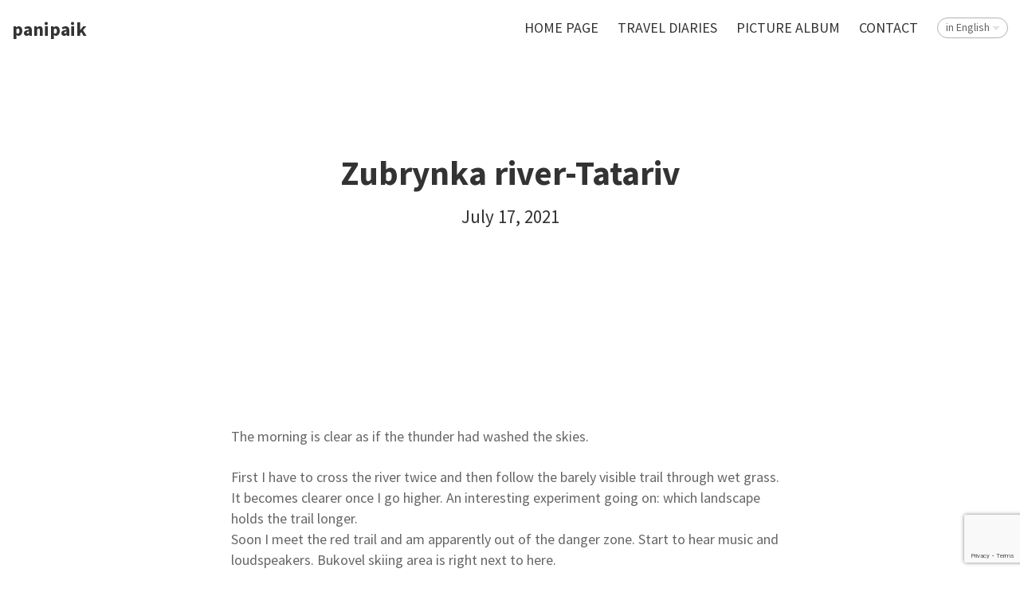

--- FILE ---
content_type: text/html; charset=utf-8
request_url: https://panipaik.com/trips/ukraine-carpathian-mountains/zubrynka-river-tatariv
body_size: 9939
content:
<!DOCTYPE html>




<html class="public" lang="en">
<head prefix="og: http://ogp.me/ns#">
  
  

  

  
<!--[if IE]><meta http-equiv="X-UA-Compatible" content="IE=edge"><![endif]-->


<meta http-equiv="Content-Type" content="text/html; charset=utf-8">
<meta name="viewport" content="width=device-width, initial-scale=1, maximum-scale=1, user-scalable=no">
<meta name="format-detection" content="telephone=no">



  <link rel="icon" href="/favicon.ico" type="image/x-icon">
  <link rel="shortcut icon" href="/favicon.ico" type="image/ico">
  <link rel="shortcut icon" href="/favicon.ico" type="image/x-icon">





<link href="/stylesheets/main.min.css" media="screen" rel="stylesheet" type="text/css" />



  <link href='http://fonts.googleapis.com/css?family=Source+Sans+Pro:400,300,300italic,400italic,600,700,600italic,700italic&subset=latin-ext' rel='stylesheet' type='text/css'>



<link href="https://fonts.googleapis.com/css?family=Anonymous+Pro:400,400i,700,700i|Arvo:400,400i,700,700i|Cousine:400,400i,700,700i|Crimson+Text:400,400i,700,700i|Fira+Sans:400,400i,700,700i|Lato:400,400i,700,700i|Lora:400,400i,700,700i|Montserrat:400,400i,700,700i|Noto+Serif:400,400i,700,700i|Open+Sans:400,400i,700,700i|PT+Sans:400,400i,700,700i|PT+Serif:400,400i,700,700i|Playfair+Display:400,400i,700,700i|Raleway:400,400i,700,700i|Roboto+Mono:400,400i,700,700i|Roboto+Slab:400,700|Roboto:400,400i,700,700i|Source+Sans+Pro:400,400i,700,700i|Ubuntu+Mono:400,400i,700,700i|Ubuntu:400,400i,700,700i&amp;subset=cyrillic,cyrillic-ext,greek,greek-ext,hebrew,latin-ext,vietnamese" rel="stylesheet">

<style type="text/css" data-voog-style> :root { --site-width: 960px; --font: "Source Sans Pro", sans-serif; --dark-primary: rgba(0, 0, 0, 0.8); --dark-secondary: rgba(0, 0, 0, 0.6); --light-primary: rgba(255, 255, 255, 0.8); --light-secondary: rgba(255, 255, 255, 0.6);} :root { --header-site-title-font-size: 24px; --header-site-title-line-height: 1.2; --header-site-title-font-weight: 600; --header-site-title-font-style: normal; --header-site-title-text-decoration: none; --header-site-title-text-transform: none; --header-mainmenu-font-size: 18px; --header-mainmenu-line-height: 1.3; --header-mainmenu-font-weight: 400; --header-mainmenu-hover-font-weight: 400; --header-mainmenu-active-font-weight: 600; --header-mainmenu-font-style: normal; --header-mainmenu-hover-font-style: normal; --header-mainmenu-active-font-style: normal; --header-mainmenu-text-decoration: none; --header-mainmenu-hover-text-decoration: none; --header-mainmenu-active-text-decoration: none; --header-mainmenu-text-transform: uppercase; --header-mainmenu-hover-text-transform: uppercase; --header-mainmenu-active-text-transform: uppercase;} :root { --blog-article-title-line-height: 1.2; --blog-article-title-alignment: center; --blog-article-title-font-weight: 600; --blog-article-title-font-style: normal; --blog-article-title-text-decoration: none; --blog-article-title-text-transform: none; --blog-article-date-font-size: 23px; --blog-article-date-line-height: 1.2; --blog-article-date-font-weight: 400; --blog-article-date-font-style: normal; --blog-article-date-text-decoration: none; --blog-article-date-text-transform: none; --content-font-size: 18px; --content-line-height: 1.45; --content-links-font-weight: 400; --content-links-hover-font-weight: 400; --content-links-font-style: normal; --content-links-hover-font-style: normal; --content-links-border-bottom: solid; --content-links-hover-border-bottom: solid; --content-links-border-bottom-color: rgba(0, 150, 255, 0.2); --content-links-hover-border-bottom-color: rgba(0, 150, 255, 0.3); --content-links-text-transform: none; --content-links-hover-text-transform: none;} :root { --footer-font-size: 13px; --footer-line-height: 1.7;} :root { --h1-font-size: 36px; --h1-line-height: 1.2; --h1-alignment: left; --h1-font-weight: 600; --h1-font-style: normal; --h1-text-decoration: none; --h1-text-transform: none; --h2-font-size: 27px; --h2-line-height: 1.2; --h2-alignment: left; --h2-font-weight: 400; --h2-font-style: normal; --h2-text-decoration: none; --h2-text-transform: uppercase; --h3-font-size: 23px; --h3-line-height: 1.2; --h3-alignment: left; --h3-font-weight: 400; --h3-font-style: normal; --h3-text-decoration: none; --h3-text-transform: none;} :root { --table-border-style: solid; --table-cell-padding: 5px;} :root { --form-field-text-font-size: 15px; --form-field-text-line-height: 1.2; --form-field-text-font-weight: 400; --form-field-text-font-style: normal; --form-field-text-decoration: none; --form-field-text-transform: none;} :root { --button-background-color: none; --button-font-size: 17px; --button-line-height: 1.7; --button-font-weight: 400; --button-font-style: normal; --button-text-decoration: none; --button-text-transform: none;} body { font-family: var(--font);}body.light-background { color: var(--dark-primary);}body.dark-background { color: var(--light-primary);}.header,.container,.content,.footer .footer-inner,.voog-reference,.blog-page .tagged-list-header { max-width: var(--site-width);}@media screen and (min-width: 752px) { .header, .container { padding-left: 20px; padding-right: 20px; } .front-page .content-left { max-width: 900px; }}.light-background .content-formatted a:not(.noborder):not(.custom-btn):not(.link):not(.edy-content-social-button),.light-background .voog-search-modal a:not(.noborder):not(.custom-btn),.dark-background .content-formatted a:not(.noborder):not(.custom-btn):not(.link):not(.edy-content-social-button),.dark-background .voog-search-modal a:not(.noborder):not(.custom-btn) { border-bottom-color: var(--content-links-border-bottom-color); box-shadow: inset 0 -4px 0 var(--content-links-border-bottom-color);}.light-background .content-formatted a:not(.noborder):not(.custom-btn):not(.link):not(.edy-content-social-button):hover,.light-background .voog-search-modal a:not(.noborder):not(.custom-btn):hover,.dark-background .content-formatted a:not(.noborder):not(.custom-btn):not(.link):not(.edy-content-social-button):hover,.dark-background .voog-search-modal a:not(.noborder):not(.custom-btn):hover { border-bottom-color: var(--content-links-hover-border-bottom-color); box-shadow: inset 0 -4px 0 0 var(--content-links-hover-border-bottom-color);}.light-background .header .header-title,.light-background .header .header-title a { color: var(--dark-primary);}.light-background .menu-main .menu .menu-link { color: var(--dark-primary);}.light-background .menu-main .menu .menu-link:hover { color: var(--dark-primary);}.light-background .menu-main .menu .menu-link.active, .light-background .menu-main .menu .menu-link.active:hover { color: var(--dark-primary);}.light-background .header .langmenu .langmenu-content { color: var(--dark-secondary);}.light-background .content-left .menu .menu-link.active { color: var(--dark-primary);}.light-background .post .post-excerpt,.light-background .post .post-body { color: var(--dark-secondary);}.light-background .post .post-date { color: var(--dark-primary); opacity: .4;}.light-background .comments .comment-body { color: var(--dark-primary);}.light-background .content-formatted,.light-background .content-formatted b,.light-background .content-formatted strong,.light-background .content-formatted h1,.light-background .content-formatted h2,.light-background .content-formatted h3,.light-background .content-formatted h4,.light-background .content-formatted h5,.light-background .content-formatted h6,.light-background .content-formatted li:before,.light-background .content-formatted a:not(.noborder):not(.custom-btn) { color: var(--dark-primary);}.light-background .content-formatted a:not(.noborder):not(.custom-btn):hover { color: var(--dark-primary); opacity: .6;}.light-background .content-formatted table tr { border-top-color: var(--dark-secondary); border-top-style: var(--table-border-style);}.light-background .content-formatted .form_field_textfield,.light-background .content-formatted .form_field_textarea,.light-background .content-formatted .form_field_select,.light-background .content-formatted .form_field_file { color: var(--dark-primary);}.light-background .content-formatted .custom-btn:not(.custom-btn-disabled),.light-background .content-formatted .form_submit input { background: linear-gradient(to bottom, rgba(255, 255, 255, 0.6) 0, rgba(255, 255, 255, 0.8) 100%); background-color: var(--button-background-color); color: var(--dark-secondary);}.light .post-header .post-title,.light .post-header .post-meta { color: var(--dark-primary);}.blog-page.light-background .tagged-list-header .menu-link.active { color: var(--dark-primary); font-weight: 600;}.light-background .search input { color: var(--dark-secondary);}.light-background .news .date,.light-background .news .author,.light-background .comments .comment-date { color: var(--dark-primary); opacity: .4;}.light-background .voog-reference a, .voog-reference a { color: var(--dark-secondary);}.dark-background .header .header-title,.dark-background .header .header-title a { color: var(--light-primary);}.dark-background .menu-main .menu .menu-link { color: var(--light-primary);}.dark-background .menu-main .menu .menu-link:hover { color: var(--light-primary);}.dark-background .menu-main .menu .menu-link.active, .dark-background .menu-main .menu .menu-link.active:hover { color: var(--light-primary);}.dark-background .header .langmenu .langmenu-content { color: var(--light-secondary);}.dark-background .content-left .menu .menu-link.active { color: var(--light-primary);}.dark-background .post .post-excerpt,.dark-background .post .post-body { color: var(--light-secondary);}.dark-background .post .post-date { color: var(--light-primary); opacity: .4;}.dark-background .comments .comment-body { color: var(--light-primary);}.dark-background .content-formatted,.dark-background .content-formatted b,.dark-background .content-formatted strong,.dark-background .content-formatted h1,.dark-background .content-formatted h2,.dark-background .content-formatted h3,.dark-background .content-formatted h4,.dark-background .content-formatted h5,.dark-background .content-formatted h6,.dark-background .content-formatted li:before,.dark-background .content-formatted a:not(.noborder):not(.custom-btn) { color: var(--light-primary);}.dark-background .content-formatted a:not(.noborder):not(.custom-btn):hover { color: var(--light-primary); opacity: .6;}.dark-background .content-formatted table tr { border-top-color: var(--light-secondary); border-top-style: var(--table-border-style);}.dark-background .content-formatted .form_field_textfield,.dark-background .content-formatted .form_field_textarea { color: var(--dark-primary);}.dark-background .content-formatted .custom-btn:not(.custom-btn-disabled),.dark-background .content-formatted .form_submit input { background: linear-gradient(to bottom, rgba(0, 0, 0, 0.6) 0, rgba(0, 0, 0, 0.8) 100%); background-color: var(--button-background-color); color: var(--light-secondary);}.dark .post-header .post-title,.dark .post-header .post-meta { color: var(--light-primary);}.blog-page.dark-background .tagged-list-header .menu-link.active { color: var(--light-primary); font-weight: 600;}.dark-background .search input { color: var(--light-secondary);}.dark-background .news .date,.dark-background .news .author,.dark-background .comments .comment-date { color: var(--light-primary); opacity: .4;}.dark-background .voog-reference a, .voog-reference a { color: var(--light-secondary);}.header .header-title,.header .header-title a { font-size: var(--header-site-title-font-size); font-style: var(--header-site-title-font-style); font-weight: var(--header-site-title-font-weight); line-height: var(--header-site-title-line-height); text-decoration: var(--header-site-title-text-decoration); text-transform: var(--header-site-title-text-transform);}.menu-main .menu .menu-link { font-size: var(--header-mainmenu-font-size); font-style: var(--header-mainmenu-font-style); font-weight: var(--header-mainmenu-font-weight); line-height: var(--header-mainmenu-line-height); text-decoration: var(--header-mainmenu-text-decoration); text-transform: var(--header-mainmenu-text-transform);}.menu-main .menu .menu-link:hover { font-style: var(--header-mainmenu-hover-font-style); font-weight: var(--header-mainmenu-hover-font-weight); opacity: .6; text-decoration: var(--header-mainmenu-hover-text-decoration); text-transform: var(--header-mainmenu-hover-text-transform);}.menu-main .menu .menu-link.active, .menu-main .menu .menu-link.active:hover { font-style: var(--header-mainmenu-active-font-style); font-weight: var(--header-mainmenu-active-font-weight); text-decoration: var(--header-mainmenu-active-text-decoration); text-transform: var(--header-mainmenu-active-text-transform);}main.content-formatted h1,main.content-formatted h1 a,main.content-formatted h1 a:hover { font-size: var(--h1-font-size); font-style: var(--h1-font-style); font-weight: var(--h1-font-weight); line-height: var(--h1-line-height); text-align: var(--h1-alignment); text-decoration: var(--h1-text-decoration); text-transform: var(--h1-text-transform);}main.content-formatted h2, main.content-formatted h2 a, main.content-formatted h2 a:hover { font-size: var(--h2-font-size); font-style: var(--h2-font-style); font-weight: var(--h2-font-weight); line-height: var(--h2-line-height); text-align: var(--h2-alignment); text-decoration: var(--h2-text-decoration); text-transform: var(--h2-text-transform);}main.content-formatted h3,main.content-formatted h3 a,main.content-formatted h3 a:hover { font-size: var(--h3-font-size); font-style: var(--h3-font-style); font-weight: var(--h3-font-weight); line-height: var(--h3-line-height); text-align: var(--h3-alignment); text-decoration: var(--h3-text-decoration); text-transform: var(--h3-text-transform);}.content-formatted .content-header { font-size: var(--content-title-font-size); font-style: var(--content-title-font-style); font-weight: var(--content-title-font-weight); line-height: var(--content-title-line-height); text-decoration: var(--content-title-text-decoration); text-transform: var(--content-title-text-transform);}#sidebar { line-height: var(--content-submenu-line-height);}#sidebar .menu .menu-item a { font-size: var(--content-submenu-font-size); font-style: var(--content-submenu-font-style); font-weight: var(--content-submenu-font-weight); line-height: var(--content-submenu-line-height); text-decoration: var(--content-submenu-text-decoration); text-transform: var(--content-submenu-text-transform);}#sidebar .menu .menu-item a:hover { font-style: var(--content-submenu-hover-font-style); font-weight: var(--content-submenu-hover-font-weight); text-decoration: var(--content-submenu-hover-text-decoration); text-transform: var(--content-submenu-hover-text-transform);}#sidebar .menu .menu-item a.menu-link.active, #sidebar .menu .menu-item a.menu-link.active:hover, #sidebar .menu .menu-item a.active, #sidebar .menu .menu-item a.active:hover { font-style: var(--content-submenu-active-font-style); font-weight: var(--content-submenu-active-font-weight); text-decoration: var(--content-submenu-active-text-decoration); text-transform: var(--content-submenu-active-text-transform);}main.content-formatted .content-body { font-size: var(--content-font-size); line-height: var(--content-line-height);}.post-page .post { font-size: var(--content-font-size); line-height: var(--content-line-height);}main.content-formatted a:not(.noborder):not(.custom-btn):not(.link):not(.edy-content-social-button),footer .content-formatted a:not(.noborder):not(.custom-btn):not(.link):not(.edy-content-social-button) { border-bottom-style: var(--content-links-border-bottom); font-style: var(--content-links-font-style); font-weight: var(--content-links-font-weight); text-transform: var(--content-links-text-transform);}main.content-formatted a:not(.noborder):not(.custom-btn):not(.link):not(.edy-content-social-button):hover,footer .content-formatted a:not(.noborder):not(.custom-btn):not(.link):not(.edy-content-social-button):hover { border-bottom-style: var(--content-links-hover-border-bottom); font-style: var(--content-links-hover-font-style); font-weight: var(--content-links-hover-font-weight); text-transform: var(--content-links-hover-text-transform);}.light-background .content-formatted .post .post-title, .light-background .content-formatted .post .post-title:hover,.light-background .content-formatted .post .post-title a,.light-background .content-formatted .post .post-title a:hover { color: var(--dark-primary);}.content-formatted .post .post-title, .content-formatted .post .post-title:hover,.content-formatted .post .post-title a,.content-formatted .post .post-title a:hover { font-size: var(--blog-list-title-font-size); line-height: var(--blog-list-title-line-height); font-weight: var(--blog-list-title-font-weight); font-style: var(--blog-list-title-font-style); text-align: var(--blog-list-title-alignment); text-decoration: var(--blog-list-title-text-decoration); text-transform: var(--blog-list-title-text-transform);}.post .post-date { font-size: 0.833em; font-style: var(--blog-list-date-font-style); font-weight: var(--blog-list-date-font-weight); line-height: var(--content-line-height); text-decoration: var(--blog-list-date-text-decoration); text-transform: var(--blog-list-date-text-transform);}.post-page .header-wrapper .post-header h1 { font-size: var(--blog-article-title-font-size); font-style: var(--blog-article-title-font-style); font-weight: var(--blog-article-title-font-weight); line-height: var(--blog-article-title-line-height); text-align: var(--blog-article-title-alignment); text-decoration: var(--blog-article-title-text-decoration); text-transform: var(--blog-article-title-text-transform);}.post-page .header-wrapper .post-header .post-meta { font-size: var(--blog-article-date-font-size); font-style: var(--blog-article-date-font-style); font-weight: var(--blog-article-date-font-weight); line-height: var(--blog-article-date-line-height); text-decoration: var(--blog-article-date-text-decoration); text-transform: var(--blog-article-date-text-transform);}.footer .content-formatted { font-size: var(--footer-font-size); line-height: var(--footer-line-height);}.light-background .footer .content-formatted { color: var(--dark-primary);}.dark-background .footer .content-formatted { color: var(--light-primary);}.content-formatted .custom-btn,.content-formatted .form_submit input { font-size: var(--button-font-size); font-style: var(--button-font-style); font-weight: var(--button-font-weight); line-height: var(--button-line-height); text-decoration: var(--button-text-decoration); text-transform: var(--button-text-transform);}.content-formatted .custom-btn:not(.custom-btn-disabled):hover,.content-formatted .form_submit input:hover { opacity: .6;}.content-formatted table td { padding: var(--table-cell-padding) 0;}.content-formatted .form_field_textfield,.content-formatted .form_field_textarea,.content-formatted .form_field_select,.content-formatted .form_field_file,.content-formatted .form_field,.content-formatted .edy-fe-label { font-size: var(--form-field-text-font-size); font-style: var(--form-field-text-font-style); font-weight: var(--form-field-text-font-weight); line-height: var(--form-field-text-line-height); text-decoration: var(--form-field-text-decoration); text-transform: var(--form-field-text-transform);}nav.tags,section.news { font-size: var(--content-font-size); line-height: var(--content-line-height);}.comments { font-size: var(--content-font-size); line-height: var(--content-line-height);}.comments .comment-form,.comments .comment-title { font-size: 1.1em;}</style>


<script src="/javascripts/modernizr-custom.min.js"></script>



<title>Zubrynka river-Tatariv — panipaik</title>





<meta property="og:type" content="article">
<meta property="og:url" content="https://panipaik.com/trips/ukraine-carpathian-mountains/zubrynka-river-tatariv">
<meta property="og:title" content="Zubrynka river-Tatariv — panipaik">
<meta property="og:site_name" content="panipaik">



  
    
  











<link href="/trips/ukraine-carpathian-mountains.rss" rel="alternate" title="RSS Feed" type="application/rss+xml" />



  


<style type="text/css" data-voog-style-variables>:root {--content-title-font-size: 27px;
--blog-article-title-font-size: 43px;
}
</style><script>(function(d){if(function(){var r,s=d.createElement("style");s.innerHTML="root: { --tmp: red; }";d.head.appendChild(s);r=!!(window.CSS&&CSS.supports&&CSS.supports("color","var(--tmp)"));s.parentNode.removeChild(s);return!r}()){var ds1="[data-voog-style]",ds2="[data-voog-style-variables]",rv=/(--[A-Za-z\d_-]+?)\s*:\s*(.+?)\s*;/gi,rx=/[^\s;]+\s*:\s*[^{;}\n]*?var\(\s*.+?\s*\)\s*[^;}\n]*?;/gi,sv=d.querySelectorAll(ds1+","+ds2),s=d.querySelectorAll(ds1),i=0,src="",vars={},m;for(;i<sv.length;src+=sv[i++].innerHTML);while((m=rv.exec(src))!==null&&(vars[m[1]]=m[2]));for(i=s.length;i--;){s[i].innerHTML=s[i].innerHTML.replace(rx,function(r){var sr=r,rep=false;sr=sr.replace(/var\(\s*(.+?)\s*\)/gi,function(st,k){if(vars[k]!==undefined){rep=true;return vars[k]}else{return st}});return rep?sr+r:r})}}})(document);
</script>
<link href="//static.voog.com/libs/edicy-gallery/1.9.1/edicy-gallery.css" media="screen" rel="stylesheet" />
<script src="https://www.google.com/recaptcha/api.js"></script>
<script>function vgReCaptchaDispatch(form_id) {var el = document.getElementById(form_id);if (el === null) return false;if (typeof window.CustomEvent === 'function') {var e = new CustomEvent('submit', {cancelable: true});el.dispatchEvent(e);if (e.defaultPrevented !== true) {el.submit();}} else {el.submit();}}</script>
</head>

<body class="post-page js-body global-background-color light-background"  style="background: white;">
  <div class="header-wrapper light">
    <div class="background-image cover article-cover-image"></div>
    <div class="background-color cover article-cover-color edy-img-drop-area" style="background: rgba(255,255,255,0.25);"></div>

    <header class="header js-header">
  <div class="mobile-menu-wrapper js-header-left" id="mobile-menu">
    <div class="mobile-menu-header js-header-left">
      <div class="header-title content-formatted">
        <a class="title-link noborder" href="/en">
        
panipaik<br>
        </a>
      </div>
      

      <button class="menu-btn mobile-menu-btn">
        <span class="menu-stripe"></span>
        <span class="menu-stripe"></span>
        <span class="menu-stripe"></span>
      </button>
    </div>
    <nav class="mobile-menu-main">
  <ul class="pages">
    <li><a href="/en">Home page</a></li>
    
      <li class="  ">
        
        <a href="/places-1">travel diaries</a>
        
      </li>
    
      <li class="  ">
        <div class="mobile-menu-arr"></div>
        <a href="/picture-album">picture album</a>
        
          
            <ul>
              
                <li class="  ">
                  
                  <a href="/picture-album/nature">nature</a>
                  
                </li>
              
                <li class="  ">
                  
                  <a href="/picture-album/people">people</a>
                  
                </li>
              
                <li class="  ">
                  
                  <a href="/picture-album/city">city</a>
                  
                </li>
              
                <li class="  ">
                  
                  <a href="/picture-album/moving-picture">moving picture</a>
                  
                </li>
              
                <li class="last  ">
                  
                  <a href="/picture-album/behind-the-scenes">behind the scenes</a>
                  
                </li>
              
              
            </ul>
          
        
      </li>
    
      <li class="last  ">
        
        <a href="/contact">contact</a>
        
      </li>
    

    

  </ul>
  <ul class="languages">
    
      <li class=" ">
        <a href="/reisid/ukraina-karpaadid" >language: eesti keeles</a>
      </li>
    
      <li class="last open">
        <a href="/trips/ukraine-carpathian-mountains"  class="active">in English</a>
      </li>
    
  </ul>
</nav>

  </div>

  <div class="main-menu-wrapper js-header-right">
    <nav class="menu-main">
      <ul class="menu">
  
    <li class="menu-item">
      <a class="menu-link" href="/en">Home page</a>
    </li>
  

  
    <li class="menu-item">
      <a class="menu-link" href="/places-1">travel diaries</a>
    </li>
  
    <li class="menu-item">
      <a class="menu-link" href="/picture-album">picture album</a>
    </li>
  
    <li class="menu-item">
      <a class="menu-link" href="/contact">contact</a>
    </li>
  

  
</ul>

    </nav>
    
    <nav class="menu-lang">
      <div class="langmenu langmenu-with-popup" >
  <div class="langmenu-content">in English</div>
  <div class="langmenu-popup">
    <div class="langmenu-arrow"></div>
    <div class="langmenu-arrow2"></div>
    <ul>
      
        <li><a href="/reisid/ukraina-karpaadid">language: eesti keeles</a></li>
      
        <li><a href="/trips/ukraine-carpathian-mountains" class="active">in English</a></li>
      
      
    </ul>
  </div>
</div>

    </nav>
    
  </div>
</header>

    <div class="post-header-wrapper">
      

      <header class="post-header content-formatted">
        <h1 class="post-title">
          Zubrynka river-Tatariv
        </h1>
        <section class="post-meta">
          

          

          <time class="post-date" datetime="2021-07-17">July 17, 2021</time>
        </section>
      </header>
    </div>
  </div>
  <div class="container">
  <div class="background-color global-background-color" style="background: white;"></div>

    <main class="content content-formatted" role="main">
      <article class="post full">

        <section class="post-content content-centered">
          <div class="post-excerpt content-formatted" >
The morning is clear as
if the thunder had washed the skies.<br></div>
          <div class="post-body content-formatted">
First I have to cross
the river twice and then follow the barely visible trail through wet grass. It becomes
clearer once I go higher. An interesting experiment going on: which landscape
holds the trail longer.<br>
Soon I meet the red
trail and am apparently out of the danger zone. Start to hear music and
loudspeakers. Bukovel skiing area is right next to here.<br>
A couple of steep climbs
to Malyi Horhan. A small chapel on a meadow with a view to Dovbushanka. Then
more up to Syniak and further along the ridge. Hikers are on the move, a lot of
them. It’s Saturday. Some carry huge packs. Well, somehow all the garbage has
to get up here, right?<br>
The view shows me many
mountains that I have climbed and many more that I didn’t touch. Tired, the
grey-yellow pattern of the rocks is starting to make me dizzy. It takes a long
time going towards Khomiak and then there is a pasture between us. It means
climbing way down and up after that. &nbsp;So
I skip Khomiak and take a picture of him instead. Turn downwards from the
meadow hoping to reach Tatariv easier that way. I might be wrong or might be
right. The way down from the pasture is very steep and very long. Once down
there’s a sign pointing to Zhenets waterfall. It should take 45 minutes to go
there. Skip that as well. Judging by the cars parked along the road the
waterfall is filled with people.<br>
Some narrow tarmac road
and then about 3 km along the highway. That’s terrible and I didn’t expect
that. Not much room next to the road and Ukrainians are known for speeding and
organizing multi-car crashes. Make it alive to the hotel.<br>
A white clean building. Get
to give all my dirty clothes for washing, have a thorough shower, eat a big
dinner, drink beer. Wow. Behind the window is a mountain I don’t have to climb.<br>
Distance walked: 23,1
km. Altogether 175 km. Through all of the Gorgany.<br>
No blisters! Although
consitions for blisters were good. Maybe because I aired my feet during every
pause, maybe because I applied moisturising cream in the evenings.<br><br>I ”stole” the route from
here: <a href="http://adventurecarpathians.com/trekking/expedition-across-wild-carpathians/">http://adventurecarpathians.com/trekking/expedition-across-wild-carpathians/</a>. You might want to use their services but since it stated the trail
would be clearly marked I saw no reason for a guide. The marking is generally
good. I also had paper maps for South, Central and North Gorgany that left 2,5
days uncovered. Ukrainian online stores do not send items to Estonia so I got
them from Austrian and French online bookshops. Sure these can be bought here in
bookshops or tourist information centers as well. And then I found many GPS trails
from internet that partly covered my intended route plus the rest of the trail
network was visible on my GPS map.<br></div>
          <div class="post-body content-formatted"><div class="photo_gallery_area edys-gallery-area edys-gallery-squares" data-gallery-id="995854">
  <div class="edys-gallery" data-gallery-photos>
      <a class="edys-gallery-item" data-gallery-photo-id="15487136" data-original-url="//media.voog.com/0000/0041/0720/photos/OI000145-2.JPG" data-sizes="[{&quot;content_type&quot;:&quot;image/jpeg&quot;,&quot;width&quot;:1280,&quot;height&quot;:960,&quot;size&quot;:&quot;large&quot;,&quot;schemeless_url&quot;:&quot;//media.voog.com/0000/0041/0720/photos/OI000145-2_large.JPG&quot;,&quot;url&quot;:&quot;//media.voog.com/0000/0041/0720/photos/OI000145-2_large.JPG&quot;},{&quot;content_type&quot;:&quot;image/jpeg&quot;,&quot;width&quot;:600,&quot;height&quot;:450,&quot;size&quot;:&quot;block&quot;,&quot;schemeless_url&quot;:&quot;//media.voog.com/0000/0041/0720/photos/OI000145-2_block.JPG&quot;,&quot;url&quot;:&quot;//media.voog.com/0000/0041/0720/photos/OI000145-2_block.JPG&quot;},{&quot;content_type&quot;:&quot;image/jpeg&quot;,&quot;width&quot;:150,&quot;height&quot;:113,&quot;size&quot;:&quot;medium&quot;,&quot;schemeless_url&quot;:&quot;//media.voog.com/0000/0041/0720/photos/OI000145-2_medium.JPG&quot;,&quot;url&quot;:&quot;//media.voog.com/0000/0041/0720/photos/OI000145-2_medium.JPG&quot;},{&quot;content_type&quot;:&quot;image/jpeg&quot;,&quot;width&quot;:2048,&quot;height&quot;:1536,&quot;size&quot;:null,&quot;schemeless_url&quot;:&quot;//media.voog.com/0000/0041/0720/photos/OI000145-2.JPG&quot;,&quot;url&quot;:&quot;//media.voog.com/0000/0041/0720/photos/OI000145-2.JPG&quot;}]" data-title="here&amp;#x27;s the trail" href="//media.voog.com/0000/0041/0720/photos/OI000145-2_large.JPG" rel="here&amp;#x27;s the trail">
        <img
          src="//media.voog.com/0000/0041/0720/photos/OI000145-2_medium.JPG"
          
          class="edys-gallery-image"
          border="0"
          alt="here&amp;#x27;s the trail">
      </a>
      <a class="edys-gallery-item" data-gallery-photo-id="15487137" data-original-url="//media.voog.com/0000/0041/0720/photos/OI000144-2.JPG" data-sizes="[{&quot;content_type&quot;:&quot;image/jpeg&quot;,&quot;width&quot;:1280,&quot;height&quot;:960,&quot;size&quot;:&quot;large&quot;,&quot;schemeless_url&quot;:&quot;//media.voog.com/0000/0041/0720/photos/OI000144-2_large.JPG&quot;,&quot;url&quot;:&quot;//media.voog.com/0000/0041/0720/photos/OI000144-2_large.JPG&quot;},{&quot;content_type&quot;:&quot;image/jpeg&quot;,&quot;width&quot;:600,&quot;height&quot;:450,&quot;size&quot;:&quot;block&quot;,&quot;schemeless_url&quot;:&quot;//media.voog.com/0000/0041/0720/photos/OI000144-2_block.JPG&quot;,&quot;url&quot;:&quot;//media.voog.com/0000/0041/0720/photos/OI000144-2_block.JPG&quot;},{&quot;content_type&quot;:&quot;image/jpeg&quot;,&quot;width&quot;:150,&quot;height&quot;:113,&quot;size&quot;:&quot;medium&quot;,&quot;schemeless_url&quot;:&quot;//media.voog.com/0000/0041/0720/photos/OI000144-2_medium.JPG&quot;,&quot;url&quot;:&quot;//media.voog.com/0000/0041/0720/photos/OI000144-2_medium.JPG&quot;},{&quot;content_type&quot;:&quot;image/jpeg&quot;,&quot;width&quot;:2048,&quot;height&quot;:1536,&quot;size&quot;:null,&quot;schemeless_url&quot;:&quot;//media.voog.com/0000/0041/0720/photos/OI000144-2.JPG&quot;,&quot;url&quot;:&quot;//media.voog.com/0000/0041/0720/photos/OI000144-2.JPG&quot;}]" href="//media.voog.com/0000/0041/0720/photos/OI000144-2_large.JPG">
        <img
          src="//media.voog.com/0000/0041/0720/photos/OI000144-2_medium.JPG"
          
          class="edys-gallery-image"
          border="0"
          >
      </a>
      <a class="edys-gallery-item" data-gallery-photo-id="15487138" data-original-url="//media.voog.com/0000/0041/0720/photos/OI000143-2.JPG" data-sizes="[{&quot;content_type&quot;:&quot;image/jpeg&quot;,&quot;width&quot;:1280,&quot;height&quot;:960,&quot;size&quot;:&quot;large&quot;,&quot;schemeless_url&quot;:&quot;//media.voog.com/0000/0041/0720/photos/OI000143-2_large.JPG&quot;,&quot;url&quot;:&quot;//media.voog.com/0000/0041/0720/photos/OI000143-2_large.JPG&quot;},{&quot;content_type&quot;:&quot;image/jpeg&quot;,&quot;width&quot;:600,&quot;height&quot;:450,&quot;size&quot;:&quot;block&quot;,&quot;schemeless_url&quot;:&quot;//media.voog.com/0000/0041/0720/photos/OI000143-2_block.JPG&quot;,&quot;url&quot;:&quot;//media.voog.com/0000/0041/0720/photos/OI000143-2_block.JPG&quot;},{&quot;content_type&quot;:&quot;image/jpeg&quot;,&quot;width&quot;:150,&quot;height&quot;:113,&quot;size&quot;:&quot;medium&quot;,&quot;schemeless_url&quot;:&quot;//media.voog.com/0000/0041/0720/photos/OI000143-2_medium.JPG&quot;,&quot;url&quot;:&quot;//media.voog.com/0000/0041/0720/photos/OI000143-2_medium.JPG&quot;},{&quot;content_type&quot;:&quot;image/jpeg&quot;,&quot;width&quot;:2048,&quot;height&quot;:1536,&quot;size&quot;:null,&quot;schemeless_url&quot;:&quot;//media.voog.com/0000/0041/0720/photos/OI000143-2.JPG&quot;,&quot;url&quot;:&quot;//media.voog.com/0000/0041/0720/photos/OI000143-2.JPG&quot;}]" data-title="staircase to heaven" href="//media.voog.com/0000/0041/0720/photos/OI000143-2_large.JPG" rel="staircase to heaven">
        <img
          src="//media.voog.com/0000/0041/0720/photos/OI000143-2_medium.JPG"
          
          class="edys-gallery-image"
          border="0"
          alt="staircase to heaven">
      </a>
      <a class="edys-gallery-item" data-gallery-photo-id="15487148" data-original-url="//media.voog.com/0000/0041/0720/photos/OI000142-2.JPG" data-sizes="[{&quot;content_type&quot;:&quot;image/jpeg&quot;,&quot;width&quot;:1280,&quot;height&quot;:960,&quot;size&quot;:&quot;large&quot;,&quot;schemeless_url&quot;:&quot;//media.voog.com/0000/0041/0720/photos/OI000142-2_large.JPG&quot;,&quot;url&quot;:&quot;//media.voog.com/0000/0041/0720/photos/OI000142-2_large.JPG&quot;},{&quot;content_type&quot;:&quot;image/jpeg&quot;,&quot;width&quot;:600,&quot;height&quot;:450,&quot;size&quot;:&quot;block&quot;,&quot;schemeless_url&quot;:&quot;//media.voog.com/0000/0041/0720/photos/OI000142-2_block.JPG&quot;,&quot;url&quot;:&quot;//media.voog.com/0000/0041/0720/photos/OI000142-2_block.JPG&quot;},{&quot;content_type&quot;:&quot;image/jpeg&quot;,&quot;width&quot;:150,&quot;height&quot;:113,&quot;size&quot;:&quot;medium&quot;,&quot;schemeless_url&quot;:&quot;//media.voog.com/0000/0041/0720/photos/OI000142-2_medium.JPG&quot;,&quot;url&quot;:&quot;//media.voog.com/0000/0041/0720/photos/OI000142-2_medium.JPG&quot;},{&quot;content_type&quot;:&quot;image/jpeg&quot;,&quot;width&quot;:2048,&quot;height&quot;:1536,&quot;size&quot;:null,&quot;schemeless_url&quot;:&quot;//media.voog.com/0000/0041/0720/photos/OI000142-2.JPG&quot;,&quot;url&quot;:&quot;//media.voog.com/0000/0041/0720/photos/OI000142-2.JPG&quot;}]" href="//media.voog.com/0000/0041/0720/photos/OI000142-2_large.JPG">
        <img
          src="//media.voog.com/0000/0041/0720/photos/OI000142-2_medium.JPG"
          
          class="edys-gallery-image"
          border="0"
          >
      </a>
      <a class="edys-gallery-item" data-gallery-photo-id="15487149" data-original-url="//media.voog.com/0000/0041/0720/photos/OI000141-2.JPG" data-sizes="[{&quot;content_type&quot;:&quot;image/jpeg&quot;,&quot;width&quot;:1280,&quot;height&quot;:960,&quot;size&quot;:&quot;large&quot;,&quot;schemeless_url&quot;:&quot;//media.voog.com/0000/0041/0720/photos/OI000141-2_large.JPG&quot;,&quot;url&quot;:&quot;//media.voog.com/0000/0041/0720/photos/OI000141-2_large.JPG&quot;},{&quot;content_type&quot;:&quot;image/jpeg&quot;,&quot;width&quot;:600,&quot;height&quot;:450,&quot;size&quot;:&quot;block&quot;,&quot;schemeless_url&quot;:&quot;//media.voog.com/0000/0041/0720/photos/OI000141-2_block.JPG&quot;,&quot;url&quot;:&quot;//media.voog.com/0000/0041/0720/photos/OI000141-2_block.JPG&quot;},{&quot;content_type&quot;:&quot;image/jpeg&quot;,&quot;width&quot;:150,&quot;height&quot;:113,&quot;size&quot;:&quot;medium&quot;,&quot;schemeless_url&quot;:&quot;//media.voog.com/0000/0041/0720/photos/OI000141-2_medium.JPG&quot;,&quot;url&quot;:&quot;//media.voog.com/0000/0041/0720/photos/OI000141-2_medium.JPG&quot;},{&quot;content_type&quot;:&quot;image/jpeg&quot;,&quot;width&quot;:2048,&quot;height&quot;:1536,&quot;size&quot;:null,&quot;schemeless_url&quot;:&quot;//media.voog.com/0000/0041/0720/photos/OI000141-2.JPG&quot;,&quot;url&quot;:&quot;//media.voog.com/0000/0041/0720/photos/OI000141-2.JPG&quot;}]" data-title="cross and Dovbushanka" href="//media.voog.com/0000/0041/0720/photos/OI000141-2_large.JPG" rel="cross and Dovbushanka">
        <img
          src="//media.voog.com/0000/0041/0720/photos/OI000141-2_medium.JPG"
          
          class="edys-gallery-image"
          border="0"
          alt="cross and Dovbushanka">
      </a>
      <a class="edys-gallery-item" data-gallery-photo-id="15487150" data-original-url="//media.voog.com/0000/0041/0720/photos/OI000140-3.JPG" data-sizes="[{&quot;content_type&quot;:&quot;image/jpeg&quot;,&quot;width&quot;:1280,&quot;height&quot;:960,&quot;size&quot;:&quot;large&quot;,&quot;schemeless_url&quot;:&quot;//media.voog.com/0000/0041/0720/photos/OI000140-3_large.JPG&quot;,&quot;url&quot;:&quot;//media.voog.com/0000/0041/0720/photos/OI000140-3_large.JPG&quot;},{&quot;content_type&quot;:&quot;image/jpeg&quot;,&quot;width&quot;:600,&quot;height&quot;:450,&quot;size&quot;:&quot;block&quot;,&quot;schemeless_url&quot;:&quot;//media.voog.com/0000/0041/0720/photos/OI000140-3_block.JPG&quot;,&quot;url&quot;:&quot;//media.voog.com/0000/0041/0720/photos/OI000140-3_block.JPG&quot;},{&quot;content_type&quot;:&quot;image/jpeg&quot;,&quot;width&quot;:150,&quot;height&quot;:113,&quot;size&quot;:&quot;medium&quot;,&quot;schemeless_url&quot;:&quot;//media.voog.com/0000/0041/0720/photos/OI000140-3_medium.JPG&quot;,&quot;url&quot;:&quot;//media.voog.com/0000/0041/0720/photos/OI000140-3_medium.JPG&quot;},{&quot;content_type&quot;:&quot;image/jpeg&quot;,&quot;width&quot;:2048,&quot;height&quot;:1536,&quot;size&quot;:null,&quot;schemeless_url&quot;:&quot;//media.voog.com/0000/0041/0720/photos/OI000140-3.JPG&quot;,&quot;url&quot;:&quot;//media.voog.com/0000/0041/0720/photos/OI000140-3.JPG&quot;}]" data-title="picnic table, Ukrainian style" href="//media.voog.com/0000/0041/0720/photos/OI000140-3_large.JPG" rel="picnic table, Ukrainian style">
        <img
          src="//media.voog.com/0000/0041/0720/photos/OI000140-3_medium.JPG"
          
          class="edys-gallery-image"
          border="0"
          alt="picnic table, Ukrainian style">
      </a>
      <a class="edys-gallery-item" data-gallery-photo-id="15487162" data-original-url="//media.voog.com/0000/0041/0720/photos/OI000139-3.JPG" data-sizes="[{&quot;content_type&quot;:&quot;image/jpeg&quot;,&quot;width&quot;:1280,&quot;height&quot;:960,&quot;size&quot;:&quot;large&quot;,&quot;schemeless_url&quot;:&quot;//media.voog.com/0000/0041/0720/photos/OI000139-3_large.JPG&quot;,&quot;url&quot;:&quot;//media.voog.com/0000/0041/0720/photos/OI000139-3_large.JPG&quot;},{&quot;content_type&quot;:&quot;image/jpeg&quot;,&quot;width&quot;:600,&quot;height&quot;:450,&quot;size&quot;:&quot;block&quot;,&quot;schemeless_url&quot;:&quot;//media.voog.com/0000/0041/0720/photos/OI000139-3_block.JPG&quot;,&quot;url&quot;:&quot;//media.voog.com/0000/0041/0720/photos/OI000139-3_block.JPG&quot;},{&quot;content_type&quot;:&quot;image/jpeg&quot;,&quot;width&quot;:150,&quot;height&quot;:113,&quot;size&quot;:&quot;medium&quot;,&quot;schemeless_url&quot;:&quot;//media.voog.com/0000/0041/0720/photos/OI000139-3_medium.JPG&quot;,&quot;url&quot;:&quot;//media.voog.com/0000/0041/0720/photos/OI000139-3_medium.JPG&quot;},{&quot;content_type&quot;:&quot;image/jpeg&quot;,&quot;width&quot;:2048,&quot;height&quot;:1536,&quot;size&quot;:null,&quot;schemeless_url&quot;:&quot;//media.voog.com/0000/0041/0720/photos/OI000139-3.JPG&quot;,&quot;url&quot;:&quot;//media.voog.com/0000/0041/0720/photos/OI000139-3.JPG&quot;}]" data-title="ski slopes" href="//media.voog.com/0000/0041/0720/photos/OI000139-3_large.JPG" rel="ski slopes">
        <img
          src="//media.voog.com/0000/0041/0720/photos/OI000139-3_medium.JPG"
          
          class="edys-gallery-image"
          border="0"
          alt="ski slopes">
      </a>
      <a class="edys-gallery-item" data-gallery-photo-id="15487161" data-original-url="//media.voog.com/0000/0041/0720/photos/OI000135-3.JPG" data-sizes="[{&quot;content_type&quot;:&quot;image/jpeg&quot;,&quot;width&quot;:1280,&quot;height&quot;:960,&quot;size&quot;:&quot;large&quot;,&quot;schemeless_url&quot;:&quot;//media.voog.com/0000/0041/0720/photos/OI000135-3_large.JPG&quot;,&quot;url&quot;:&quot;//media.voog.com/0000/0041/0720/photos/OI000135-3_large.JPG&quot;},{&quot;content_type&quot;:&quot;image/jpeg&quot;,&quot;width&quot;:600,&quot;height&quot;:450,&quot;size&quot;:&quot;block&quot;,&quot;schemeless_url&quot;:&quot;//media.voog.com/0000/0041/0720/photos/OI000135-3_block.JPG&quot;,&quot;url&quot;:&quot;//media.voog.com/0000/0041/0720/photos/OI000135-3_block.JPG&quot;},{&quot;content_type&quot;:&quot;image/jpeg&quot;,&quot;width&quot;:150,&quot;height&quot;:113,&quot;size&quot;:&quot;medium&quot;,&quot;schemeless_url&quot;:&quot;//media.voog.com/0000/0041/0720/photos/OI000135-3_medium.JPG&quot;,&quot;url&quot;:&quot;//media.voog.com/0000/0041/0720/photos/OI000135-3_medium.JPG&quot;},{&quot;content_type&quot;:&quot;image/jpeg&quot;,&quot;width&quot;:2048,&quot;height&quot;:1536,&quot;size&quot;:null,&quot;schemeless_url&quot;:&quot;//media.voog.com/0000/0041/0720/photos/OI000135-3.JPG&quot;,&quot;url&quot;:&quot;//media.voog.com/0000/0041/0720/photos/OI000135-3.JPG&quot;}]" href="//media.voog.com/0000/0041/0720/photos/OI000135-3_large.JPG">
        <img
          src="//media.voog.com/0000/0041/0720/photos/OI000135-3_medium.JPG"
          
          class="edys-gallery-image"
          border="0"
          >
      </a>
      <a class="edys-gallery-item" data-gallery-photo-id="15487160" data-original-url="//media.voog.com/0000/0041/0720/photos/OI000130-2.JPG" data-sizes="[{&quot;content_type&quot;:&quot;image/jpeg&quot;,&quot;width&quot;:1280,&quot;height&quot;:960,&quot;size&quot;:&quot;large&quot;,&quot;schemeless_url&quot;:&quot;//media.voog.com/0000/0041/0720/photos/OI000130-2_large.JPG&quot;,&quot;url&quot;:&quot;//media.voog.com/0000/0041/0720/photos/OI000130-2_large.JPG&quot;},{&quot;content_type&quot;:&quot;image/jpeg&quot;,&quot;width&quot;:600,&quot;height&quot;:450,&quot;size&quot;:&quot;block&quot;,&quot;schemeless_url&quot;:&quot;//media.voog.com/0000/0041/0720/photos/OI000130-2_block.JPG&quot;,&quot;url&quot;:&quot;//media.voog.com/0000/0041/0720/photos/OI000130-2_block.JPG&quot;},{&quot;content_type&quot;:&quot;image/jpeg&quot;,&quot;width&quot;:150,&quot;height&quot;:113,&quot;size&quot;:&quot;medium&quot;,&quot;schemeless_url&quot;:&quot;//media.voog.com/0000/0041/0720/photos/OI000130-2_medium.JPG&quot;,&quot;url&quot;:&quot;//media.voog.com/0000/0041/0720/photos/OI000130-2_medium.JPG&quot;},{&quot;content_type&quot;:&quot;image/jpeg&quot;,&quot;width&quot;:2048,&quot;height&quot;:1536,&quot;size&quot;:null,&quot;schemeless_url&quot;:&quot;//media.voog.com/0000/0041/0720/photos/OI000130-2.JPG&quot;,&quot;url&quot;:&quot;//media.voog.com/0000/0041/0720/photos/OI000130-2.JPG&quot;}]" data-title="Khomiak" href="//media.voog.com/0000/0041/0720/photos/OI000130-2_large.JPG" rel="Khomiak">
        <img
          src="//media.voog.com/0000/0041/0720/photos/OI000130-2_medium.JPG"
          
          class="edys-gallery-image"
          border="0"
          alt="Khomiak">
      </a>
      <a class="edys-gallery-item" data-gallery-photo-id="15487172" data-original-url="//media.voog.com/0000/0041/0720/photos/OI000124-3.JPG" data-sizes="[{&quot;content_type&quot;:&quot;image/jpeg&quot;,&quot;width&quot;:1280,&quot;height&quot;:960,&quot;size&quot;:&quot;large&quot;,&quot;schemeless_url&quot;:&quot;//media.voog.com/0000/0041/0720/photos/OI000124-3_large.JPG&quot;,&quot;url&quot;:&quot;//media.voog.com/0000/0041/0720/photos/OI000124-3_large.JPG&quot;},{&quot;content_type&quot;:&quot;image/jpeg&quot;,&quot;width&quot;:600,&quot;height&quot;:450,&quot;size&quot;:&quot;block&quot;,&quot;schemeless_url&quot;:&quot;//media.voog.com/0000/0041/0720/photos/OI000124-3_block.JPG&quot;,&quot;url&quot;:&quot;//media.voog.com/0000/0041/0720/photos/OI000124-3_block.JPG&quot;},{&quot;content_type&quot;:&quot;image/jpeg&quot;,&quot;width&quot;:150,&quot;height&quot;:113,&quot;size&quot;:&quot;medium&quot;,&quot;schemeless_url&quot;:&quot;//media.voog.com/0000/0041/0720/photos/OI000124-3_medium.JPG&quot;,&quot;url&quot;:&quot;//media.voog.com/0000/0041/0720/photos/OI000124-3_medium.JPG&quot;},{&quot;content_type&quot;:&quot;image/jpeg&quot;,&quot;width&quot;:2048,&quot;height&quot;:1536,&quot;size&quot;:null,&quot;schemeless_url&quot;:&quot;//media.voog.com/0000/0041/0720/photos/OI000124-3.JPG&quot;,&quot;url&quot;:&quot;//media.voog.com/0000/0041/0720/photos/OI000124-3.JPG&quot;}]" href="//media.voog.com/0000/0041/0720/photos/OI000124-3_large.JPG">
        <img
          src="//media.voog.com/0000/0041/0720/photos/OI000124-3_medium.JPG"
          
          class="edys-gallery-image"
          border="0"
          >
      </a>
  </div>
</div></div>

          
          

        </section>
      </article>

      
        <div class="post-nav">
          <div class="post-nav-inner">
            
              <a class="post-nav-link post-nav-link-older noborder" href="/trips/ukraine-carpathian-mountains/bystrytsia-zubrynka-river">
                <div class="post-nav-link-inner">
                  <div class="post-nav-direction">Previous</div>
                  <div class="post-nav-title">Bystrytsia-Zubrynka river</div>
                </div>
              </a>
            

            
              <a class="post-nav-link post-nav-link-newer noborder" href="/trips/ukraine-carpathian-mountains/goverla">
                <div class="post-nav-link-inner">
                  <div class="post-nav-direction">Next</div>
                  <div class="post-nav-title">Goverla</div>
                </div>
              </a>
            
          </div>
        </div>
      

      <section id="comments" class="comments content-formatted content-centered">
        
  


        
          <div class="comment-form">
  <h2 class="comment-title">Add a comment</h2>
  <form accept-charset="UTF-8" action="/trips/ukraine-carpathian-mountains/zubrynka-river-tatariv/comments" id="article_comment_2340766" method="post"><div style="display:none"><input name="utf8" type="hidden" value="&#x2713;" /><input name="authenticity_token" type="hidden" value="yTpheIJ0qgRHyboY5AURcByqbG9U+ZVm+EJYYNj/Xgw=" /></div>
  <div style="display: none; visibility: hidden;">
    Email again: <input id="fci_comment_email" name="comment[email]" type="text" />
  </div>
  
    
    
    
    

    <div class="form_area">
      <div class="form_fields">
        <div class="form_field">
          
            <label for="comment-form-name">Name</label>
          
          <input id="comment-form-name" class="form_field_textfield form_field_size_small" name="comment[author]" value="">
        </div>

        <div class="form_field">
          
            <label for="comment-form-name">E-mail</label>
          
          <input id="comment-form-email" class="form_field_textfield form_field_size_small" name="comment[author_email]" value="">
        </div>

        <div class="form_field">
          
            <label for="comment-form-name">Comment</label>
          
          <textarea id="comment-form-body" class="form_field_textarea form_field_size_medium" name="comment[body]" rows="4"></textarea>
        </div>
      </div>

      <div class="form_submit">
        <input type="submit" value="Submit">
      </div>
    </div>
  
    <script>function onSubmitRc_article_comment_2340766(token) {vgReCaptchaDispatch("article_comment_2340766");}</script>
    <script>var el = document.querySelector('#article_comment_2340766 input[type=submit]');if (el) {el.setAttribute('data-sitekey', '6LfuuQAVAAAAAN7sQtqgWu6Q6kt_AXbEllVWOrHk');el.setAttribute('data-callback', 'onSubmitRc_article_comment_2340766');el.setAttribute('data-action', 'vg_comment');el.setAttribute('class', 'g-recaptcha');}</script>
</form>
</div>

        
      </section>

    </main>
    <footer class="footer">
  <div class="footer-inner">
    <div class="content-formatted">Map is <a href="https://eur-share.inreach.garmin.com/rattatiir" target="_self">here</a>.<br></div>
    

  </div>
</footer>

  </div>
  <script src="/javascripts/application.min.js"></script>
<script src="//static.voog.com/libs/picturefill/1.9.1/picturefill.min.js"></script>



<script type="text/javascript">
var _ews = _ews || {"_account":"A-410720-1","_tzo":"7200"};

(function() {
  var s = document.createElement('script'); s.type = 'text/javascript'; s.async = true;
  s.src = 'https://s.voog.com/_tr-v1.js';
  (
    document.getElementsByTagName('head')[0] ||
    document.getElementsByTagName('body')[0]
  ).appendChild(s);
})();
</script>


  <script type="text/javascript">
    site.initArticlePage();
  </script>
  



<script src="//static.voog.com/libs/edicy-gallery/1.9.1/edicy-gallery.js"></script>
</body>
</html>


--- FILE ---
content_type: text/html; charset=utf-8
request_url: https://www.google.com/recaptcha/api2/anchor?ar=1&k=6LfuuQAVAAAAAN7sQtqgWu6Q6kt_AXbEllVWOrHk&co=aHR0cHM6Ly9wYW5pcGFpay5jb206NDQz&hl=en&v=PoyoqOPhxBO7pBk68S4YbpHZ&size=invisible&sa=vg_comment&anchor-ms=20000&execute-ms=30000&cb=hargj5t0dkwu
body_size: 48892
content:
<!DOCTYPE HTML><html dir="ltr" lang="en"><head><meta http-equiv="Content-Type" content="text/html; charset=UTF-8">
<meta http-equiv="X-UA-Compatible" content="IE=edge">
<title>reCAPTCHA</title>
<style type="text/css">
/* cyrillic-ext */
@font-face {
  font-family: 'Roboto';
  font-style: normal;
  font-weight: 400;
  font-stretch: 100%;
  src: url(//fonts.gstatic.com/s/roboto/v48/KFO7CnqEu92Fr1ME7kSn66aGLdTylUAMa3GUBHMdazTgWw.woff2) format('woff2');
  unicode-range: U+0460-052F, U+1C80-1C8A, U+20B4, U+2DE0-2DFF, U+A640-A69F, U+FE2E-FE2F;
}
/* cyrillic */
@font-face {
  font-family: 'Roboto';
  font-style: normal;
  font-weight: 400;
  font-stretch: 100%;
  src: url(//fonts.gstatic.com/s/roboto/v48/KFO7CnqEu92Fr1ME7kSn66aGLdTylUAMa3iUBHMdazTgWw.woff2) format('woff2');
  unicode-range: U+0301, U+0400-045F, U+0490-0491, U+04B0-04B1, U+2116;
}
/* greek-ext */
@font-face {
  font-family: 'Roboto';
  font-style: normal;
  font-weight: 400;
  font-stretch: 100%;
  src: url(//fonts.gstatic.com/s/roboto/v48/KFO7CnqEu92Fr1ME7kSn66aGLdTylUAMa3CUBHMdazTgWw.woff2) format('woff2');
  unicode-range: U+1F00-1FFF;
}
/* greek */
@font-face {
  font-family: 'Roboto';
  font-style: normal;
  font-weight: 400;
  font-stretch: 100%;
  src: url(//fonts.gstatic.com/s/roboto/v48/KFO7CnqEu92Fr1ME7kSn66aGLdTylUAMa3-UBHMdazTgWw.woff2) format('woff2');
  unicode-range: U+0370-0377, U+037A-037F, U+0384-038A, U+038C, U+038E-03A1, U+03A3-03FF;
}
/* math */
@font-face {
  font-family: 'Roboto';
  font-style: normal;
  font-weight: 400;
  font-stretch: 100%;
  src: url(//fonts.gstatic.com/s/roboto/v48/KFO7CnqEu92Fr1ME7kSn66aGLdTylUAMawCUBHMdazTgWw.woff2) format('woff2');
  unicode-range: U+0302-0303, U+0305, U+0307-0308, U+0310, U+0312, U+0315, U+031A, U+0326-0327, U+032C, U+032F-0330, U+0332-0333, U+0338, U+033A, U+0346, U+034D, U+0391-03A1, U+03A3-03A9, U+03B1-03C9, U+03D1, U+03D5-03D6, U+03F0-03F1, U+03F4-03F5, U+2016-2017, U+2034-2038, U+203C, U+2040, U+2043, U+2047, U+2050, U+2057, U+205F, U+2070-2071, U+2074-208E, U+2090-209C, U+20D0-20DC, U+20E1, U+20E5-20EF, U+2100-2112, U+2114-2115, U+2117-2121, U+2123-214F, U+2190, U+2192, U+2194-21AE, U+21B0-21E5, U+21F1-21F2, U+21F4-2211, U+2213-2214, U+2216-22FF, U+2308-230B, U+2310, U+2319, U+231C-2321, U+2336-237A, U+237C, U+2395, U+239B-23B7, U+23D0, U+23DC-23E1, U+2474-2475, U+25AF, U+25B3, U+25B7, U+25BD, U+25C1, U+25CA, U+25CC, U+25FB, U+266D-266F, U+27C0-27FF, U+2900-2AFF, U+2B0E-2B11, U+2B30-2B4C, U+2BFE, U+3030, U+FF5B, U+FF5D, U+1D400-1D7FF, U+1EE00-1EEFF;
}
/* symbols */
@font-face {
  font-family: 'Roboto';
  font-style: normal;
  font-weight: 400;
  font-stretch: 100%;
  src: url(//fonts.gstatic.com/s/roboto/v48/KFO7CnqEu92Fr1ME7kSn66aGLdTylUAMaxKUBHMdazTgWw.woff2) format('woff2');
  unicode-range: U+0001-000C, U+000E-001F, U+007F-009F, U+20DD-20E0, U+20E2-20E4, U+2150-218F, U+2190, U+2192, U+2194-2199, U+21AF, U+21E6-21F0, U+21F3, U+2218-2219, U+2299, U+22C4-22C6, U+2300-243F, U+2440-244A, U+2460-24FF, U+25A0-27BF, U+2800-28FF, U+2921-2922, U+2981, U+29BF, U+29EB, U+2B00-2BFF, U+4DC0-4DFF, U+FFF9-FFFB, U+10140-1018E, U+10190-1019C, U+101A0, U+101D0-101FD, U+102E0-102FB, U+10E60-10E7E, U+1D2C0-1D2D3, U+1D2E0-1D37F, U+1F000-1F0FF, U+1F100-1F1AD, U+1F1E6-1F1FF, U+1F30D-1F30F, U+1F315, U+1F31C, U+1F31E, U+1F320-1F32C, U+1F336, U+1F378, U+1F37D, U+1F382, U+1F393-1F39F, U+1F3A7-1F3A8, U+1F3AC-1F3AF, U+1F3C2, U+1F3C4-1F3C6, U+1F3CA-1F3CE, U+1F3D4-1F3E0, U+1F3ED, U+1F3F1-1F3F3, U+1F3F5-1F3F7, U+1F408, U+1F415, U+1F41F, U+1F426, U+1F43F, U+1F441-1F442, U+1F444, U+1F446-1F449, U+1F44C-1F44E, U+1F453, U+1F46A, U+1F47D, U+1F4A3, U+1F4B0, U+1F4B3, U+1F4B9, U+1F4BB, U+1F4BF, U+1F4C8-1F4CB, U+1F4D6, U+1F4DA, U+1F4DF, U+1F4E3-1F4E6, U+1F4EA-1F4ED, U+1F4F7, U+1F4F9-1F4FB, U+1F4FD-1F4FE, U+1F503, U+1F507-1F50B, U+1F50D, U+1F512-1F513, U+1F53E-1F54A, U+1F54F-1F5FA, U+1F610, U+1F650-1F67F, U+1F687, U+1F68D, U+1F691, U+1F694, U+1F698, U+1F6AD, U+1F6B2, U+1F6B9-1F6BA, U+1F6BC, U+1F6C6-1F6CF, U+1F6D3-1F6D7, U+1F6E0-1F6EA, U+1F6F0-1F6F3, U+1F6F7-1F6FC, U+1F700-1F7FF, U+1F800-1F80B, U+1F810-1F847, U+1F850-1F859, U+1F860-1F887, U+1F890-1F8AD, U+1F8B0-1F8BB, U+1F8C0-1F8C1, U+1F900-1F90B, U+1F93B, U+1F946, U+1F984, U+1F996, U+1F9E9, U+1FA00-1FA6F, U+1FA70-1FA7C, U+1FA80-1FA89, U+1FA8F-1FAC6, U+1FACE-1FADC, U+1FADF-1FAE9, U+1FAF0-1FAF8, U+1FB00-1FBFF;
}
/* vietnamese */
@font-face {
  font-family: 'Roboto';
  font-style: normal;
  font-weight: 400;
  font-stretch: 100%;
  src: url(//fonts.gstatic.com/s/roboto/v48/KFO7CnqEu92Fr1ME7kSn66aGLdTylUAMa3OUBHMdazTgWw.woff2) format('woff2');
  unicode-range: U+0102-0103, U+0110-0111, U+0128-0129, U+0168-0169, U+01A0-01A1, U+01AF-01B0, U+0300-0301, U+0303-0304, U+0308-0309, U+0323, U+0329, U+1EA0-1EF9, U+20AB;
}
/* latin-ext */
@font-face {
  font-family: 'Roboto';
  font-style: normal;
  font-weight: 400;
  font-stretch: 100%;
  src: url(//fonts.gstatic.com/s/roboto/v48/KFO7CnqEu92Fr1ME7kSn66aGLdTylUAMa3KUBHMdazTgWw.woff2) format('woff2');
  unicode-range: U+0100-02BA, U+02BD-02C5, U+02C7-02CC, U+02CE-02D7, U+02DD-02FF, U+0304, U+0308, U+0329, U+1D00-1DBF, U+1E00-1E9F, U+1EF2-1EFF, U+2020, U+20A0-20AB, U+20AD-20C0, U+2113, U+2C60-2C7F, U+A720-A7FF;
}
/* latin */
@font-face {
  font-family: 'Roboto';
  font-style: normal;
  font-weight: 400;
  font-stretch: 100%;
  src: url(//fonts.gstatic.com/s/roboto/v48/KFO7CnqEu92Fr1ME7kSn66aGLdTylUAMa3yUBHMdazQ.woff2) format('woff2');
  unicode-range: U+0000-00FF, U+0131, U+0152-0153, U+02BB-02BC, U+02C6, U+02DA, U+02DC, U+0304, U+0308, U+0329, U+2000-206F, U+20AC, U+2122, U+2191, U+2193, U+2212, U+2215, U+FEFF, U+FFFD;
}
/* cyrillic-ext */
@font-face {
  font-family: 'Roboto';
  font-style: normal;
  font-weight: 500;
  font-stretch: 100%;
  src: url(//fonts.gstatic.com/s/roboto/v48/KFO7CnqEu92Fr1ME7kSn66aGLdTylUAMa3GUBHMdazTgWw.woff2) format('woff2');
  unicode-range: U+0460-052F, U+1C80-1C8A, U+20B4, U+2DE0-2DFF, U+A640-A69F, U+FE2E-FE2F;
}
/* cyrillic */
@font-face {
  font-family: 'Roboto';
  font-style: normal;
  font-weight: 500;
  font-stretch: 100%;
  src: url(//fonts.gstatic.com/s/roboto/v48/KFO7CnqEu92Fr1ME7kSn66aGLdTylUAMa3iUBHMdazTgWw.woff2) format('woff2');
  unicode-range: U+0301, U+0400-045F, U+0490-0491, U+04B0-04B1, U+2116;
}
/* greek-ext */
@font-face {
  font-family: 'Roboto';
  font-style: normal;
  font-weight: 500;
  font-stretch: 100%;
  src: url(//fonts.gstatic.com/s/roboto/v48/KFO7CnqEu92Fr1ME7kSn66aGLdTylUAMa3CUBHMdazTgWw.woff2) format('woff2');
  unicode-range: U+1F00-1FFF;
}
/* greek */
@font-face {
  font-family: 'Roboto';
  font-style: normal;
  font-weight: 500;
  font-stretch: 100%;
  src: url(//fonts.gstatic.com/s/roboto/v48/KFO7CnqEu92Fr1ME7kSn66aGLdTylUAMa3-UBHMdazTgWw.woff2) format('woff2');
  unicode-range: U+0370-0377, U+037A-037F, U+0384-038A, U+038C, U+038E-03A1, U+03A3-03FF;
}
/* math */
@font-face {
  font-family: 'Roboto';
  font-style: normal;
  font-weight: 500;
  font-stretch: 100%;
  src: url(//fonts.gstatic.com/s/roboto/v48/KFO7CnqEu92Fr1ME7kSn66aGLdTylUAMawCUBHMdazTgWw.woff2) format('woff2');
  unicode-range: U+0302-0303, U+0305, U+0307-0308, U+0310, U+0312, U+0315, U+031A, U+0326-0327, U+032C, U+032F-0330, U+0332-0333, U+0338, U+033A, U+0346, U+034D, U+0391-03A1, U+03A3-03A9, U+03B1-03C9, U+03D1, U+03D5-03D6, U+03F0-03F1, U+03F4-03F5, U+2016-2017, U+2034-2038, U+203C, U+2040, U+2043, U+2047, U+2050, U+2057, U+205F, U+2070-2071, U+2074-208E, U+2090-209C, U+20D0-20DC, U+20E1, U+20E5-20EF, U+2100-2112, U+2114-2115, U+2117-2121, U+2123-214F, U+2190, U+2192, U+2194-21AE, U+21B0-21E5, U+21F1-21F2, U+21F4-2211, U+2213-2214, U+2216-22FF, U+2308-230B, U+2310, U+2319, U+231C-2321, U+2336-237A, U+237C, U+2395, U+239B-23B7, U+23D0, U+23DC-23E1, U+2474-2475, U+25AF, U+25B3, U+25B7, U+25BD, U+25C1, U+25CA, U+25CC, U+25FB, U+266D-266F, U+27C0-27FF, U+2900-2AFF, U+2B0E-2B11, U+2B30-2B4C, U+2BFE, U+3030, U+FF5B, U+FF5D, U+1D400-1D7FF, U+1EE00-1EEFF;
}
/* symbols */
@font-face {
  font-family: 'Roboto';
  font-style: normal;
  font-weight: 500;
  font-stretch: 100%;
  src: url(//fonts.gstatic.com/s/roboto/v48/KFO7CnqEu92Fr1ME7kSn66aGLdTylUAMaxKUBHMdazTgWw.woff2) format('woff2');
  unicode-range: U+0001-000C, U+000E-001F, U+007F-009F, U+20DD-20E0, U+20E2-20E4, U+2150-218F, U+2190, U+2192, U+2194-2199, U+21AF, U+21E6-21F0, U+21F3, U+2218-2219, U+2299, U+22C4-22C6, U+2300-243F, U+2440-244A, U+2460-24FF, U+25A0-27BF, U+2800-28FF, U+2921-2922, U+2981, U+29BF, U+29EB, U+2B00-2BFF, U+4DC0-4DFF, U+FFF9-FFFB, U+10140-1018E, U+10190-1019C, U+101A0, U+101D0-101FD, U+102E0-102FB, U+10E60-10E7E, U+1D2C0-1D2D3, U+1D2E0-1D37F, U+1F000-1F0FF, U+1F100-1F1AD, U+1F1E6-1F1FF, U+1F30D-1F30F, U+1F315, U+1F31C, U+1F31E, U+1F320-1F32C, U+1F336, U+1F378, U+1F37D, U+1F382, U+1F393-1F39F, U+1F3A7-1F3A8, U+1F3AC-1F3AF, U+1F3C2, U+1F3C4-1F3C6, U+1F3CA-1F3CE, U+1F3D4-1F3E0, U+1F3ED, U+1F3F1-1F3F3, U+1F3F5-1F3F7, U+1F408, U+1F415, U+1F41F, U+1F426, U+1F43F, U+1F441-1F442, U+1F444, U+1F446-1F449, U+1F44C-1F44E, U+1F453, U+1F46A, U+1F47D, U+1F4A3, U+1F4B0, U+1F4B3, U+1F4B9, U+1F4BB, U+1F4BF, U+1F4C8-1F4CB, U+1F4D6, U+1F4DA, U+1F4DF, U+1F4E3-1F4E6, U+1F4EA-1F4ED, U+1F4F7, U+1F4F9-1F4FB, U+1F4FD-1F4FE, U+1F503, U+1F507-1F50B, U+1F50D, U+1F512-1F513, U+1F53E-1F54A, U+1F54F-1F5FA, U+1F610, U+1F650-1F67F, U+1F687, U+1F68D, U+1F691, U+1F694, U+1F698, U+1F6AD, U+1F6B2, U+1F6B9-1F6BA, U+1F6BC, U+1F6C6-1F6CF, U+1F6D3-1F6D7, U+1F6E0-1F6EA, U+1F6F0-1F6F3, U+1F6F7-1F6FC, U+1F700-1F7FF, U+1F800-1F80B, U+1F810-1F847, U+1F850-1F859, U+1F860-1F887, U+1F890-1F8AD, U+1F8B0-1F8BB, U+1F8C0-1F8C1, U+1F900-1F90B, U+1F93B, U+1F946, U+1F984, U+1F996, U+1F9E9, U+1FA00-1FA6F, U+1FA70-1FA7C, U+1FA80-1FA89, U+1FA8F-1FAC6, U+1FACE-1FADC, U+1FADF-1FAE9, U+1FAF0-1FAF8, U+1FB00-1FBFF;
}
/* vietnamese */
@font-face {
  font-family: 'Roboto';
  font-style: normal;
  font-weight: 500;
  font-stretch: 100%;
  src: url(//fonts.gstatic.com/s/roboto/v48/KFO7CnqEu92Fr1ME7kSn66aGLdTylUAMa3OUBHMdazTgWw.woff2) format('woff2');
  unicode-range: U+0102-0103, U+0110-0111, U+0128-0129, U+0168-0169, U+01A0-01A1, U+01AF-01B0, U+0300-0301, U+0303-0304, U+0308-0309, U+0323, U+0329, U+1EA0-1EF9, U+20AB;
}
/* latin-ext */
@font-face {
  font-family: 'Roboto';
  font-style: normal;
  font-weight: 500;
  font-stretch: 100%;
  src: url(//fonts.gstatic.com/s/roboto/v48/KFO7CnqEu92Fr1ME7kSn66aGLdTylUAMa3KUBHMdazTgWw.woff2) format('woff2');
  unicode-range: U+0100-02BA, U+02BD-02C5, U+02C7-02CC, U+02CE-02D7, U+02DD-02FF, U+0304, U+0308, U+0329, U+1D00-1DBF, U+1E00-1E9F, U+1EF2-1EFF, U+2020, U+20A0-20AB, U+20AD-20C0, U+2113, U+2C60-2C7F, U+A720-A7FF;
}
/* latin */
@font-face {
  font-family: 'Roboto';
  font-style: normal;
  font-weight: 500;
  font-stretch: 100%;
  src: url(//fonts.gstatic.com/s/roboto/v48/KFO7CnqEu92Fr1ME7kSn66aGLdTylUAMa3yUBHMdazQ.woff2) format('woff2');
  unicode-range: U+0000-00FF, U+0131, U+0152-0153, U+02BB-02BC, U+02C6, U+02DA, U+02DC, U+0304, U+0308, U+0329, U+2000-206F, U+20AC, U+2122, U+2191, U+2193, U+2212, U+2215, U+FEFF, U+FFFD;
}
/* cyrillic-ext */
@font-face {
  font-family: 'Roboto';
  font-style: normal;
  font-weight: 900;
  font-stretch: 100%;
  src: url(//fonts.gstatic.com/s/roboto/v48/KFO7CnqEu92Fr1ME7kSn66aGLdTylUAMa3GUBHMdazTgWw.woff2) format('woff2');
  unicode-range: U+0460-052F, U+1C80-1C8A, U+20B4, U+2DE0-2DFF, U+A640-A69F, U+FE2E-FE2F;
}
/* cyrillic */
@font-face {
  font-family: 'Roboto';
  font-style: normal;
  font-weight: 900;
  font-stretch: 100%;
  src: url(//fonts.gstatic.com/s/roboto/v48/KFO7CnqEu92Fr1ME7kSn66aGLdTylUAMa3iUBHMdazTgWw.woff2) format('woff2');
  unicode-range: U+0301, U+0400-045F, U+0490-0491, U+04B0-04B1, U+2116;
}
/* greek-ext */
@font-face {
  font-family: 'Roboto';
  font-style: normal;
  font-weight: 900;
  font-stretch: 100%;
  src: url(//fonts.gstatic.com/s/roboto/v48/KFO7CnqEu92Fr1ME7kSn66aGLdTylUAMa3CUBHMdazTgWw.woff2) format('woff2');
  unicode-range: U+1F00-1FFF;
}
/* greek */
@font-face {
  font-family: 'Roboto';
  font-style: normal;
  font-weight: 900;
  font-stretch: 100%;
  src: url(//fonts.gstatic.com/s/roboto/v48/KFO7CnqEu92Fr1ME7kSn66aGLdTylUAMa3-UBHMdazTgWw.woff2) format('woff2');
  unicode-range: U+0370-0377, U+037A-037F, U+0384-038A, U+038C, U+038E-03A1, U+03A3-03FF;
}
/* math */
@font-face {
  font-family: 'Roboto';
  font-style: normal;
  font-weight: 900;
  font-stretch: 100%;
  src: url(//fonts.gstatic.com/s/roboto/v48/KFO7CnqEu92Fr1ME7kSn66aGLdTylUAMawCUBHMdazTgWw.woff2) format('woff2');
  unicode-range: U+0302-0303, U+0305, U+0307-0308, U+0310, U+0312, U+0315, U+031A, U+0326-0327, U+032C, U+032F-0330, U+0332-0333, U+0338, U+033A, U+0346, U+034D, U+0391-03A1, U+03A3-03A9, U+03B1-03C9, U+03D1, U+03D5-03D6, U+03F0-03F1, U+03F4-03F5, U+2016-2017, U+2034-2038, U+203C, U+2040, U+2043, U+2047, U+2050, U+2057, U+205F, U+2070-2071, U+2074-208E, U+2090-209C, U+20D0-20DC, U+20E1, U+20E5-20EF, U+2100-2112, U+2114-2115, U+2117-2121, U+2123-214F, U+2190, U+2192, U+2194-21AE, U+21B0-21E5, U+21F1-21F2, U+21F4-2211, U+2213-2214, U+2216-22FF, U+2308-230B, U+2310, U+2319, U+231C-2321, U+2336-237A, U+237C, U+2395, U+239B-23B7, U+23D0, U+23DC-23E1, U+2474-2475, U+25AF, U+25B3, U+25B7, U+25BD, U+25C1, U+25CA, U+25CC, U+25FB, U+266D-266F, U+27C0-27FF, U+2900-2AFF, U+2B0E-2B11, U+2B30-2B4C, U+2BFE, U+3030, U+FF5B, U+FF5D, U+1D400-1D7FF, U+1EE00-1EEFF;
}
/* symbols */
@font-face {
  font-family: 'Roboto';
  font-style: normal;
  font-weight: 900;
  font-stretch: 100%;
  src: url(//fonts.gstatic.com/s/roboto/v48/KFO7CnqEu92Fr1ME7kSn66aGLdTylUAMaxKUBHMdazTgWw.woff2) format('woff2');
  unicode-range: U+0001-000C, U+000E-001F, U+007F-009F, U+20DD-20E0, U+20E2-20E4, U+2150-218F, U+2190, U+2192, U+2194-2199, U+21AF, U+21E6-21F0, U+21F3, U+2218-2219, U+2299, U+22C4-22C6, U+2300-243F, U+2440-244A, U+2460-24FF, U+25A0-27BF, U+2800-28FF, U+2921-2922, U+2981, U+29BF, U+29EB, U+2B00-2BFF, U+4DC0-4DFF, U+FFF9-FFFB, U+10140-1018E, U+10190-1019C, U+101A0, U+101D0-101FD, U+102E0-102FB, U+10E60-10E7E, U+1D2C0-1D2D3, U+1D2E0-1D37F, U+1F000-1F0FF, U+1F100-1F1AD, U+1F1E6-1F1FF, U+1F30D-1F30F, U+1F315, U+1F31C, U+1F31E, U+1F320-1F32C, U+1F336, U+1F378, U+1F37D, U+1F382, U+1F393-1F39F, U+1F3A7-1F3A8, U+1F3AC-1F3AF, U+1F3C2, U+1F3C4-1F3C6, U+1F3CA-1F3CE, U+1F3D4-1F3E0, U+1F3ED, U+1F3F1-1F3F3, U+1F3F5-1F3F7, U+1F408, U+1F415, U+1F41F, U+1F426, U+1F43F, U+1F441-1F442, U+1F444, U+1F446-1F449, U+1F44C-1F44E, U+1F453, U+1F46A, U+1F47D, U+1F4A3, U+1F4B0, U+1F4B3, U+1F4B9, U+1F4BB, U+1F4BF, U+1F4C8-1F4CB, U+1F4D6, U+1F4DA, U+1F4DF, U+1F4E3-1F4E6, U+1F4EA-1F4ED, U+1F4F7, U+1F4F9-1F4FB, U+1F4FD-1F4FE, U+1F503, U+1F507-1F50B, U+1F50D, U+1F512-1F513, U+1F53E-1F54A, U+1F54F-1F5FA, U+1F610, U+1F650-1F67F, U+1F687, U+1F68D, U+1F691, U+1F694, U+1F698, U+1F6AD, U+1F6B2, U+1F6B9-1F6BA, U+1F6BC, U+1F6C6-1F6CF, U+1F6D3-1F6D7, U+1F6E0-1F6EA, U+1F6F0-1F6F3, U+1F6F7-1F6FC, U+1F700-1F7FF, U+1F800-1F80B, U+1F810-1F847, U+1F850-1F859, U+1F860-1F887, U+1F890-1F8AD, U+1F8B0-1F8BB, U+1F8C0-1F8C1, U+1F900-1F90B, U+1F93B, U+1F946, U+1F984, U+1F996, U+1F9E9, U+1FA00-1FA6F, U+1FA70-1FA7C, U+1FA80-1FA89, U+1FA8F-1FAC6, U+1FACE-1FADC, U+1FADF-1FAE9, U+1FAF0-1FAF8, U+1FB00-1FBFF;
}
/* vietnamese */
@font-face {
  font-family: 'Roboto';
  font-style: normal;
  font-weight: 900;
  font-stretch: 100%;
  src: url(//fonts.gstatic.com/s/roboto/v48/KFO7CnqEu92Fr1ME7kSn66aGLdTylUAMa3OUBHMdazTgWw.woff2) format('woff2');
  unicode-range: U+0102-0103, U+0110-0111, U+0128-0129, U+0168-0169, U+01A0-01A1, U+01AF-01B0, U+0300-0301, U+0303-0304, U+0308-0309, U+0323, U+0329, U+1EA0-1EF9, U+20AB;
}
/* latin-ext */
@font-face {
  font-family: 'Roboto';
  font-style: normal;
  font-weight: 900;
  font-stretch: 100%;
  src: url(//fonts.gstatic.com/s/roboto/v48/KFO7CnqEu92Fr1ME7kSn66aGLdTylUAMa3KUBHMdazTgWw.woff2) format('woff2');
  unicode-range: U+0100-02BA, U+02BD-02C5, U+02C7-02CC, U+02CE-02D7, U+02DD-02FF, U+0304, U+0308, U+0329, U+1D00-1DBF, U+1E00-1E9F, U+1EF2-1EFF, U+2020, U+20A0-20AB, U+20AD-20C0, U+2113, U+2C60-2C7F, U+A720-A7FF;
}
/* latin */
@font-face {
  font-family: 'Roboto';
  font-style: normal;
  font-weight: 900;
  font-stretch: 100%;
  src: url(//fonts.gstatic.com/s/roboto/v48/KFO7CnqEu92Fr1ME7kSn66aGLdTylUAMa3yUBHMdazQ.woff2) format('woff2');
  unicode-range: U+0000-00FF, U+0131, U+0152-0153, U+02BB-02BC, U+02C6, U+02DA, U+02DC, U+0304, U+0308, U+0329, U+2000-206F, U+20AC, U+2122, U+2191, U+2193, U+2212, U+2215, U+FEFF, U+FFFD;
}

</style>
<link rel="stylesheet" type="text/css" href="https://www.gstatic.com/recaptcha/releases/PoyoqOPhxBO7pBk68S4YbpHZ/styles__ltr.css">
<script nonce="D4-TrBZ5zw2u1-kLsqI0-A" type="text/javascript">window['__recaptcha_api'] = 'https://www.google.com/recaptcha/api2/';</script>
<script type="text/javascript" src="https://www.gstatic.com/recaptcha/releases/PoyoqOPhxBO7pBk68S4YbpHZ/recaptcha__en.js" nonce="D4-TrBZ5zw2u1-kLsqI0-A">
      
    </script></head>
<body><div id="rc-anchor-alert" class="rc-anchor-alert"></div>
<input type="hidden" id="recaptcha-token" value="[base64]">
<script type="text/javascript" nonce="D4-TrBZ5zw2u1-kLsqI0-A">
      recaptcha.anchor.Main.init("[\x22ainput\x22,[\x22bgdata\x22,\x22\x22,\[base64]/[base64]/[base64]/[base64]/[base64]/[base64]/KGcoTywyNTMsTy5PKSxVRyhPLEMpKTpnKE8sMjUzLEMpLE8pKSxsKSksTykpfSxieT1mdW5jdGlvbihDLE8sdSxsKXtmb3IobD0odT1SKEMpLDApO08+MDtPLS0pbD1sPDw4fFooQyk7ZyhDLHUsbCl9LFVHPWZ1bmN0aW9uKEMsTyl7Qy5pLmxlbmd0aD4xMDQ/[base64]/[base64]/[base64]/[base64]/[base64]/[base64]/[base64]\\u003d\x22,\[base64]\x22,\x22wrzCk8KwwpjDuRtKw68Yw5HCg8K2wqkAcMO/w6TCqivCnU3DpMKsw6VJXMKXwqgrw6bDksKUwrbCpBTCsjM9NcOQwqZRSMKIKsKvVjtIbGxzw4XDq8K0QXMcS8Ovwqsfw4oww60WJj56bi0ANMKkdMOHworDksKdwp/CvnXDpcOXIcK3H8KxE8KHw5LDicKow6zCoT7CtTA7NXdESl/[base64]/wpUaw51nah5WeXLDknTDi8OEZidlwp4vXAfCmnAmVMKoI8O2w7rCnCzCoMK8wqHCu8OjcsOVbiXCkhBbw63DjGjDk8OEw48dwpvDpcKzDT7DrxoEwozDsS5GRA3DosOHwpccw43DlRpeLMK5w7R2wrvDtcKYw7vDu0Qyw5fCo8KywrJrwrRmEsO6w7/CocKkIsOdLMKywr7CrcKLw7NHw5TCrMKXw498RcKMecOxEMOXw6rCj3DCj8OPJC7Dkk/Cums7wpzCnMKTDcOnwoUbwoYqMmsCwo4VMsK2w5AdHFM3wpElwpPDk0jCrMKBCmw7w5nCtzpbDcOwwq/DvMOKwqTCtFzDlMKBTAt/wqnDnUxtIsO6wolqwpXCs8OVw5l8w4dLwrfCsURtRivCmcOROhZEw6nCnsKuLxBuwq7CvEvCnh4OCirCr3wPEwrCrVXChideOkfCjsOsw73CnwrCqE80G8O2w5IAFcOUwrAsw4PCkMOUNhFTwoTCh1/CjyrDsHTCnyE6UcOdEcOLwqsqw7jDgg54wpLCvsKQw5bCkivCvgJ1BArClsO0w7gYM3JkE8KJw5/DniXDhAtLZQnDlsKGw4LChMOxaMOMw6fCojkzw5B8QmMjK0DDkMOmV8K4w75Uw6bCohfDkUbDqVhYWsK8WXkbaEBxccKnNcOyw6/CoDvCisKFw7RfwobDkDrDjsObecO1HcOAI3Jcfm4vw6A5U0bCtMK/Wmgsw4TDi0ZfSMO5RVHDhjDDkHcjAsOXISLDrMOYwobCkkcrwpPDjzZYI8OBJV09UFHCisKywrZGRyzDnMOMwpjChcKrw4MLwpXDq8OVw6DDjXPDicKxw67DiRTCusKrw6HDgsO0AknDosKyCcOKwqkYWMK+CsO/[base64]/DmsKVYz7DkB3DsH7Dk3jChcKnE8OyFj/Ds8OqC8K9w4B+QwLCnXfDqDXCgCA4w7fCkRkRwpHCmcOewpFmwo9bFXfDksK5wqAkMlwgbsO5w67DmcK4DMOjJMKfwqYkHsObw4XDnMK5DyNtw4fCmHMJfCVIw5PCqcKaOcOFTzvCsgh4wpxEE0zCpcOCw4JucxBoIsOEwr8/[base64]/YyvCicKpwrMDwo4KfMOvW8KoCDJFAcO6wqxMwohcw7DCuMOXXMOoKGXDv8OZdMKjwqPCgxJSw77Dk0nCuzvCkcOJw6fDtcOvwqshw7MRMxM/wqV+fSNJw6XDocOyHMOPw4jDu8K2w70SJsKUFilEw6U2fsKSw4M5wpYdV8KXwrVTw4QPw5nCtcOYWV7CgSXDi8KJw53CqH87WcOEw7/CryAdB2XDgFYSw68nUMO/w7tuAmDDgMKCdxwrwpx9asOWworDusKWBcOuQcKuw77CosKnSxF7wrE4ZMOUTMO/wq3DmVDCicOiwpzCnFQJbcOgLB/[base64]/DrsOcXXnCtcKPw48PGcKTw7XDqlLCnMK6FV3DsVHCvirDmE3DvcOiw5hew4zCohzCpHUwwpw6w7V6AcKsfsOtw5B8wophwpnCqX/Di3Ytw53DsQ/[base64]/Di39/SG3DkQxVPHYvwpjDoMKrFhJ3w6ZLwoFzwqPDmEjDrMOhS2nDhMO0w5hYwokZwqAew6HClxR4PsKZbMKHwrhaw7YXLsOzdAAFCFDCki3DisOWwpjDrWBHw7bCmWXDkcKwCVfChcOcAMO9w7U/PVzCu1YeXW/DnMKDeMO0w583w4xiC3Enw5rCm8KdWcKYwqYHw5LDtMK4ecOIbQgLwocJaMKmwo7CiSnCosO/dsO4elLDglNWB8OhwpsDw53DmcOlK09gCnlBw6dVwrUvCsKWw4AHwq7DjUFewp7DilFnw5PCrQFcFsK5w7vDkcK2w7rDuz8NKEvCncOjZjpOZMKZCAzCrl3Cg8OMdSPCrQBOeAbDqBnDisOawqLDlsOiL2nDj3g6wpfDtwdCwq/CosKHw7x4w6bDmB5OfzLDicOiw6VXLsOYwoTDrH3Di8O/ZDbCgUpHwqPCgcKnwocgwpYXF8ODVlFRa8ORwqNLXMKaUcKmwovCicORw53DhBRgJsKHScK+fkTDvG1XwqVUwqorH8Kswo/DmVjDtVErccOwQMKjwr1IJGw5EyELUMKUwpjCjSTDkMK3wqrCgzY2JC00GSd8w7s9w6PDgnYrwoHDpw/DtEzDpsOFHcOpFcKWwqt6YCLDosKOKlbDhsOvwpPDijXDqXQ+wpXCihcmwpnCsxrDtcOEw65FwpfDh8O0wpJAwrssw7tJw6UdKsKzTsO2OkrDmcKWElYCUcOnw4Ygw4vDoWHCljB9w6DCvMOvwrlPO8KLEVrDmMO1DMO8VRjCqV7CpcKsUCBPAzjDhsOpc0/ChcORwpXDnwLCpBXDpcK1wo1EJxQnDsKfUVFpw5glwqNMVcKXw59BVHnDlcOnw5/DqMKURMObwpxsBBPClVrCoMKeRMO4w6DDjMO9wrXCoMOuw6jCt2BQw4kaYE7DhCtMdDLDtWXChsKHw6LDj3wJwrpWw6UYwr41ccKKRcO/QD/[base64]/[base64]/CvATCuXzDpG3CjMKjQMO/SMOeLk7DhsO1fQ3DqFxRWnnDhcK0L8KrwrkvbQ4DSMOzMMKHwqoPCcKUw5nChhVxFDvDrwZ7wrlPwpzCiVjCtQ9Kw4Q0wo/ChF/Ct8KCdMKKwrzCqxtOwq3CrkthbMKQYUEiw6pNw5sUw61YwrJrTsOHDcO5b8OgZcOCMcO2w6vDm1HCnGXCj8KNwr3Dq8OXLWjDtU0ywqnCnMKJwr/DksK2OgNEwrhAwrrDvzwPO8Ohw7/DlQlRwpMPwrQWe8KXwq3DrFVLEml/bsOaDcOdwoIAMMOCQGjDtMKCM8ORMsOTw6o/SMOdPcKewp8VFgXCrwXCgkBYwpM/[base64]/Dk8OmUGbCsXjDjTIabcOlw54fwrNTwrFWw7REwqtgw5pCAFg8wpx7w7VKSWzDrcKZK8KqV8KGM8Kpb8OeRUjDnS94w7BEfy/CtcOwK3EoRsKzfxTCjMOXZ8Omw7HDu8KNaibDp8KMCh3CrcKLw47CvMOJwo4ecMKYwqQQEQfCmwjCs1zCqcOTQ8OvEcKcdREGwr7Drg43wqvCkDR7dMOtw6AXDlQEwofDmMOkLMK4BzIVV1fDp8Kyw5pDwp/DgU7CrwjCmQnDk2Zxwr7DgMO0w7kgC8Otw6/Cr8K2w4wecMKywoPCjsK6bsOwOMOQw4dnRyNGwpbClmTDnMOPTsOsw7ENwq8MO8O4a8OgwoU9w4MKRyTDjiZYw73CvgE3w7smeA/CvcKWw4PClHzCpiZJYMO7TwDCtcOEwr3CiMOCwpvCiEEGYMKEwp4TLRDCg8O2w4UfISZyw47CicK6ScOvwoFLNyTCmcKUwo8Dw4Z1UMKMw6XDqcOzwr/Di8OBPV/Dh1IDJFvDqBZLWWRATsOHw40NW8KCccKUV8O2w40sScK7woBtFMOBLsKRZkshw47CjcKzRcOTaxQ8bsOuX8O1wqLCoRs/[base64]/w7NhblXDvcKpESJWwqzCi8ONwqHDgMO1wppbwo3CgcOYwrAnwr3Cs8KrwpfDrcOrVjUZTCfDq8K9HsK0WC/DryMbaFzDrSNYw5rClA3Cs8OXwpAPwpAaXmg9ecKDw74xBkd2wpTCuRYPw4DDhMOaVghCw6AXw7TDuMOwNsOFw7DDmEM2w4vDuMOfKm/CgMKcwqzCvjgrPk4ww7x0CMKednHCvyrDjMKjK8OALcOFwqbDrAvCrsKlYsOMwozCgsKQHsOAw4gww7jCi1ZZNsKtw7Z9YQ3DoG/Di8KCw7fDucOzw680wo/Ckxs9HsOUw5wKw7hnw4crw6zDpcKcdsKTwovDscO+TDtrXh3Co01JAsOWwqgNbzEafE7Dh1fDqMKxw40iLMKEw5kSasK4w6nDjcKcBsKLwrVow5p3wrfCqVbCtyvDisO/f8K/[base64]/[base64]/Dn2xKb3TClgZbYCEhEE7CuHjDjFXCqQTCucOnIMO6SsOkLcK6YMO6dm5Pbz0iJcKgS1lBw6/Ct8ORP8Kcwp9GwqgywpvCmsK2wrEQwqHCvW7CjMOjdMKcwoQjZBUAEjnCshZYKyjDtj7DoGkcwo08w6vCjwBNSsKmTMKuWcKSw4PClWdmSRjDkMOzw4dpwqUdw4/DkMK5wr0XfW4EFMKOQcKOwoFgw4F9wq8IFsK/wolNw7lwwo8Pw6nDhcO9JMOHcCppw6TCj8K1GsO0DzjCq8O8w4vDh8KawpQIUsK+wr7CgDDDj8Oow5rDm8OwHMKOwprCtsK5G8KqwrLCpMOccsOFw6kyEsKww4nCvsOrZsKADMO7GR3DpnUWw5hRw63Cr8KeR8KMw6jDr11Awr/DocKowpxXRRTChcOJLsKlwqvColfCjCcgwpYOw7wRw7FjDjPCsVYIwrLChMKJYcK8GTTCnMKow7ttw7LDpzIbwrJ9OgvCtG/CuBZ6woc5wpwiw59/TFnClsKyw48DSTREcU0CTll0UMOmVi4qw6V2w5vCpsKqwppMWkMAw6A/CHx1wpnDg8OVIEbCrV18MsKaYnYyUcOcw5LDm8OAwpoELMKgTV15MsKEesO5wqoXfMKjdRfCjcKCwpbDjMONfcOdVDXDo8KKw5/CoR3DncKIw6BZw6pKwoXDmMK/wpkIPB0lbsKvw5otw4TCsC0Mw7M/CcK8w5c+wo4XSsOUScKWw7DDhMK4V8ORw7ILw6zCpsKrHhZUAsKRLHXCtMOuwoE4w4ZLwrg2wojDjMOBc8Kyw5jCnMKRwr04bHvDl8OZw43CqsKZNy9Cw53Dg8KUP2TCj8O+wq3DiMOhw7HCiMOww5Ajw57ClsKyV8K3esOUOFDDp3nCp8O4HC/CosKVwoXDtcOnSGg3LCcLw490w6dAwpNPw41mAmPDl3fDkGfDhj0Mb8ONNAg3wpQnwr/DuzHCj8OYwqtldMKVZA7DuwPCuMK2WwvCg0vDsTE2WsOOcjs9YHDDkMOZw4scwrwZb8OYw6XCkkzDgsOXw6YuwrjCsn3Doxg8aBrCk1AXcsKkO8KlecOLc8OxZcOeSnjCpcK1PMO0w7rDv8K/JsOxw5RsHnXCgVrDpx3CucKfw5tUcU/CpRHCqF1owrR1w7RCw6VxQXF2wpEZMcOzw7V4wq1+OWzClMOew5fDusO5woQyXx3DlDA1G8OybsOzw5UBwpLClMOVKcO9wpfDrl7DnSHCoG7ClHTDqsOIJH7DhzJPH2PDnMOLwp7Dp8K3wo/CncOawqLDsD1HagRuwo3DiTtFZVUeMn83fMOIw7bCqEUKwq/DmjBowoVfa8KfBMOpwo3CgsO7QgfDscOmKgYZwpbCisOkXyACw6BDdcOQw5fDtsK0wqAXwosmw6PCs8KvR8OPek9FOMK1w6BUwqjCkcKpEcOrwp/CrBvDisKtc8KKd8KWw4k1w6PDsz5dw5zDsMKUworCkRvCk8K6SsK0PDJTIS5IShEnwpZ9U8KGfcOYw5LCnMKcw6XDuSLDv8K2LWvCpAHClcODwoZaOAoFwoVUw61Ew7XCncO4w4XDqcK5WMOQAVEUw7VewrRJw4MLw4vDssKAeAHCuMKRaH3CpB7Dli/CgMOxwr3CoMOBf8Kwa8OFw4c7H8OxPcKCw6MDfXLDk17CgsO1w5vDjAU+McKHwpsDY1pOZDUXwqzDqGzCh0oWHGLDn0LCucKmw7XDi8Orw6/DrFVFwp/Cl2zDv8O6woPDu2t5wqhjNMKGwpXCghgBw4LDmcKiw5UuwqnCu1bCq1XDiH/Dh8Kdwq/[base64]/[base64]/w6XDg3RQB2/CjQISbMKAG8Oqwrx2JAfCqcK+FyUwWAZwSj99HMONESfDhTzDmlpywpDDuGdaw71wwpvCjl3DvCFXIUbDjMKtXl7DsioFw6XDnRTCv8OxaMK5PThxw5LDjGzCpRJYw73CvMKICsOnGsKQwoPCusOfJWpPFB/CssOLHGjDhcOEJsOZXsKuUH7CoBp4w5HDhSnCnAfDt2UNwoHDqsKkwrPCnh8IQMOEw7QQLAExwr18w4oRK8Ogw5USwossDn9kwpNHf8Kjw7XDnMO6w7AVdcOcw6nDncO2wowPKT/[base64]/CmG7DjsOuw6rCtnfDlcOzw5siWQXDhQpiHFnDs8K5f2Vzw5/Cm8KhSBJ1Y8KvRGfDjsOVW3XDusO6w7RFMDoFMsOkYMOOGhU0KVzDoCPClCA/wpjDvsKTwpwbCUTDngt+CMKWwp3CkzXCoHnCnMKAfsKzw6pBEMK2IWFUw7lqIcOEND5jwr3DpEk7U2Z+w5/[base64]/DtCLDjyDChsKkw7R8bsKracK4MsKoM8OcwobCgcKWw55mw5h7w4xEaGDDmkbCgcKWJ8Oyw7wPw5zDiXvDlMOKIEctNsOkN8K1OULCpsOZExBeNsO3wrANDm3DrHZNwqEwZcKxNl5ww4bDjXPDicOkwpFOMsOIw6/[base64]/CmR7CvQ7CnMOtdsOBVjvCl8KvwrfCuGM6wpNfw4lFK8K0wrUCVD/ClWMOdmBjYMKFwofCqwcudGQIwqDCt8KMDsO2wojDgCLDpx3CjMKXw5FfR2hRw4d/ScKrOcOEwo3DmEg1IsKQwrNhMsO/[base64]/[base64]/Csw7DvsOBG07DiyEtw6obfcKKwovDs8O/E8OwwqPCrsKXK1vCvjrCljnCpyjDpVgWwoMgacOWHsKBw5UuZsKHwqDCpMKlw4YOAUrDo8O4K1NvBcO8ScOHcg7CqWjCrMOXw5wLFX3CmS1Kw5IGGcOLT0Nqwr/Cs8KQDMOtwr/[base64]/DvzrCnh/CmjscwogSwrvDryXCoAFacsO1wq/CrRnDusKSbgDCmTszwobDmMKBw5Zvw79rBsOnwoHDv8OZHE1rey3Ckis1wqg/wp0GQsK1w7bCtMOzw608wqQ3BCBGT1bCscOoEwLDocK+esKybGrCpMK7w5HCrMOnD8Kfw4IcXyBIwonDgMOfAkjCvcO7wofChcOuwpBJN8KydmwTCXosAsOsfMK7acO0YGXCshXDmsK/w6UCf3rClcO7wonDhiR9acOew712w4NJw4szwpLCvVwCaBXDkGrDrcOmZ8OawqlvwqzDhMO5worDt8O5V3tmZn7DkFUnwrjCuHM6HMKmEMKvwrbChMOdwp/[base64]/DiMKewpnDikbCtCdAw6DDmFpZw4J1YDTCrsKGwprDjFHDkWvCn8OPwrpBw6UnwrIUwr0zwpbDmTYEP8OIYsOMw4PCvyF5wrp/wop7McOmwq/[base64]/CgMOzFHnCvQsuwrLCsFhhKVYyccKuasKWHk8Gw4fDuF9ew7XCmCgCJ8KdMi7Dj8O/wrgHwolTwqQSw63ChMKBwrDDnU7CkGJIw51QHcOuY2vDkcOjHMKoIyfDhQsyw6zCiH7CpcOsw6TCrH9hGATCmcKIw59jXsKiwqV4wq/[base64]/DuCvCqDUVwpwNE3LDrcKvw6zDncOWdnPDrDTDrsKRwr/DpF9rWcKywqgTw7DDujvDpMKpwr0awpcXUWTDrz0TTiHDqsO0VsK+NMK/wqvDtBIZe8KswqAXw6bCm1pifsOdwpIbwpfDu8KWw7NZwqEyPhdDw6oxNwDCl8KawpQPw4PDoQcAwpYjVANkblPChm54wr7Dt8Kya8KIAMOMXB7CuMKVw7LDoMKow5YZwoBJERTCoB3DpztXwrPDuV0QJ1bDu3NzcS5rw47DpcKxw69uw6bCiMOiEcOzG8K/fsKlOlcIwo/DnznCkijDuxnCjXHClMKiBsOiQXMVL2RgD8KHw6pvw41EXcKLwovDlF8/Cx0rw7rCiTdeeC3Cn3M8wqXCrTYeI8K2QsKbwqTDqXpjwr40w4/CvMKqwq/[base64]/[base64]/w4MawpFpw63DpgDDhjt2w7zCmUV1EUMBA39gwpNJNBQLWS3Dn8KLw63DiTvDvm7DpRjCsVUOCUdBc8OpwrPDjj4fOMOOw7MCwrjDo8O4w6xMwpQGHMOOZcKfJCXCgcK/w5hQC8KEw59owrrCqizDiMOaBRDCu343YCzCjsOdZMK5w6Ehw4DDgcOxw6TCtcKKA8OtwrBXwqHCuhbCp8OkwqjDkcK8wo4zwqNBSUBXwqsFN8OwGsOdwosuw5zCncORw6wdIxbCnsOYw6nCmgXDtcKJQsONw6jDq8O8w6LDosKFw4jDgyo7LWgGIcOMf3TDlS/ClgcZUkcdY8Ocw5jDoMKyfcK+w5YiLMKdFMKFwpMuwrAjScKjw6QEwqbCjEN1cl0DwrnCni/Dv8K2GCvCr8KMwqNqwqfCpT/CngYvwpRQDMK4wrsjwrA/JmzDgMKRw7J0wqHDiAXDmW92GwLDoMK5dVkJwocaw7Ipb2DDkEzDmcKZw7l9w4bDj1pjw5oowoxII3nCj8OYwpkGwpg2wq9Uw5ZXw7dhwrI/SQE6wrLClgLDs8OewrXDo0oQPMKpw47CmsKPP05LSTPCjcODPijDoMOzc8O+wrTCoTp5HcKwwokkAsOVw7hRU8OTKsKoAGZdwqbCksOhwqvClw4nw6Bfw6LCo2DDq8K/eXVJw5RNw4ESAz3DmcOjcmzCoTERw5p+w5sEU8OaRyE3w5LCtsOvP8KLwpIYw7d0cDUIZzTDr1MTCsO0OgjDmMOIPMKkbFAzD8OaC8Oiw6nDrTTDvcOIwoAow5RnZlxTw4/CszUpbcKKwrE1wqLDi8KBE2UNw4bDlBxmwqjDpzorPW/ClSzDpcKqYgFNwq7DksOVw7kywpTDmnPCpjTCnn7Ds14Sfi3ClcK3wqxdA8K5SzQNw6oEw5Irwq3DrRMoR8ODw5fDpMKRwqfDusKVJMKpE8OlBcO5c8KGPMKew5/CrcOQecKET21twpnChsKuBcKLacO2RyPDjDrCscO6wr7CkcO1HgZJw6/DvMOxwr59w7HCi8K4w5fDq8KBCA7Dl2nCiTDDoXrCocOxK1TCgygeVsOEwpkMGcO5GcOfw69BwpHDg0HDqwsKw5bCj8OKwpQ0a8KvHx4EIMOANmHCuCDDosO0b2UubcKCShcQwqZBTDTDmHYuEy3CucOcwrBZFljCownCtGLCu3Uyw6EFwoTCh8OdwofDqcOzw5/DtxPCo8KzA07Ch8OrI8K7w5U2FMKNSsKsw4gowrMiIQDDjAHDi1UvdsKOAEbCuxPDvStadg1Qw4Iuw4hswr8yw6LDrknDvMKLw6grVsKJBWTCtAEFwo/[base64]/Dol0fNMOZwoticMOTw43DlsKxwr5NBWIxwo7CgsKMQlBwRBnCtQ8dQ8O3dMOGBXVUwrXDn1vDqsK/KcOrQ8KcJcO8YsKpA8OkwpVWwotBABzDlQQbFXzDjSzDqC4Pwo0QVS9taygFNRHClcKTb8OIMsKcw57CoSrCpCXDgsO5wonDmy5Rw4/ChMOtwpQAIMKITcOgwqrCtgTCrwDDuWsJeMKObVbDpwsrGcK8wqo5w7dcR8KJYDI1wo7CmTxjYgIHw67Di8KaIDnCh8OSwobDnsO0w6AECXpZwo/CrsKSw7NGCcKhw4vDhcK4BcKDw5zCscK+wq3CmG0eH8K7wpRxw5ZIJsKHwpnCscKwHRTCn8OXYivCqsKXIhHDn8Kewp3CiW/DnDXCicORwrtow4rCscOWEUXDvzTClXzDosO7wo3DoBHDikNVw7wcAMOvRsK4w4zCqyLDgDDCvz3DmD9NBn0nwrQfw4HCuSc2XMOHIsOZw5drQywQwpY/cVDDqQTDl8O1w5jDpcK9wqpTwo9WwpB7LsOewo4LwqzDrcKnw5gnwqjCo8KjCcKkecO/M8KzaG0lwrA6w553JMKBwoYhWyfCmMK6OcKzVgjCmMOAwpnDiCbCq8Oow7gJw4gLwp8sw5PCrig1OcKpWm9HKsK4w5R1GRYlwpzDmx/Clhtyw7zDlGnDoFLCtm8Bw70jwoHDtmZXI3vDk2nCusOtw79nw41GHcKvw6nDpH3DvcOVwoZXw4jDrsOFw4XCthvDmsKzw5cbTcOXTCzCjMOvw5p1SkNqw6ArYsOwwozCiF/DpcOew7fCkQrCpsOUKk3Dl0LCkRPClwpOEMKXV8KxQ8KscMKjw592bsKeTGlOwrhNMcKuw5nDjDEgFHpzVXQ4w4bDlMOiw70WVMK4Ow06SB1iXsKuOkl+czlPJRJXwqIcaMObw4wGwoXCm8OSwo58SGRlN8KKw4pVwoHDrMO0YcKiQsOnw7/CkcKZLXRZwoTCgcKgDsK2TMKEwpnCtsOKwp1vYyQmXMKvaCtsYkFpw53DrcKtLXFBcFFxO8K9wrJGw4ZIw7gKw7s6w4PCsBlrKMO4wrkbcMKjw4jCmyotwpjDkC3Ct8ORWkjCg8OCcxomw7NYw5V0w7N+ecOtIsKlIU/DssOhHcKrAg4bAMK2wqMvw44GAcK5fic8wrXCnDEcIcOrcWbDrgjCvcKww6/ClSRYfsKnQsKlIgPCmsKQHT/[base64]/[base64]/MlHDqsKLe8OwNMO2EydfTcOtGsODRVZIFivDpsOAw5x9eMOra3syLkpbw6PClcOteHnDtzTDsiPDuQjCvsKzwqsPI8ObwrnCsSzCgcOFCRHDm3M4STZhY8KITsKAdBTDpXBYw5dSVHDCuMKow5/DnMK/JxlewoDDkk5CVXbCucK6wqzDtcO5w6fDncKXw5nDvMOkw59yTW/Cq8K1H3kuKcOsw4gMw4HDoMOVw5vCoXXDmsO9wo/[base64]/[base64]/T0LDhh54D8OeXC3DjcOywqtrZQlCwqAawqw6KErCpsKJfmFGPW4cw5vCmcOrTSzDqHbCp1YGd8KVUMO3wrhtwqvCmsOCwoTCvMKAw5hrF8K0wrgQL8KHw6vDtB/[base64]/CmMOVcgrCmsKrPcKTdMKoMjnCpcK9w6fDh8KODWHCgkzCozIMw6nCgMKcwoPCu8KxwrhQWAbCucOgwq1zNcOuw5fDgRXDg8OfwprDjlEuScOOwoQYD8K8wpbCnXttEF7Dl1Buw5vDmMOKw5kndW/CnCV9wqTCmH83e2XDvEQ0VsOOwqk4BMKHVXdWw5nClsO1w6XDg8K7wqTDunrDlcKSwq7DiWHCjMOaw4PCg8Omw7RcNmTDjcKswq7ClsO0DDkSP0LDqcKaw5o6ecOHf8Oew5IWcsKrwo0/wpPCi8KgwozDicKQwqfDniDDlRjCgWbDrsOACsKJaMOkVMOzwrfDk8OZKEbCplg0wq4qwoo5w7vCnsKcwr5Swr7Cr1UEc3Q+wr4ww4jDuijCtllfwqjCvwF0ClLDln15wqvCshDDlcOAaVpPIcOWw67CqcKbw5wLI8K0w6/CsxfCvz7Dvk43wqNmelI4w5tPwoUtw6EAKsKYajnDiMO/WjbDjW7CvSXDsMK8egsyw6XCqcO/WCfCgsKZTMKKwp83cMObw4YaR35OAw8ewonCqsOrYcKEwrLDk8O8T8KZw5dMC8O7JUvCm03Dm0fCpcKawrzCqAtDwotpU8K+IsK5UsK+NMODexPDr8OTwpQYABLDoSlvw6/[base64]/DpMOpwpjDrDNveT3Ck8KMU8OhwpN7QT7DtmFMwp7DuS3Cmn7DncO2fsOPUHnDmD3CoBXCkcOAw4/[base64]/CoQEAwqkOJDzCrgjCtB4LJ8O2Ph3Dl2bDiUnDj8K5VsKnaV7Dv8OhLx8ldsKhdEjClMKmScOZbMOiwoh3awHDgsKyA8OPTMOcwqvDt8OTwpPDlmjDnXInPMOLQWDDvsKawoEhwqLCicKUwonClw8xw4YxwoLCjmLDgzl/BDReNcOqw4jDscOTHcKNbsOQasKNdxx0AhFTA8Kbwp1HennDg8KQwq7Cl2sFw5bDsUxQJcO/ZSzDq8ODw5fDkMO6Chg8PsOTa0XCjlAuw57Co8OQGMOMw6TDhz3ClirCvlHDogjCucOGw57CocO9w4oDwovClEnDo8KcfRttwqFdwpfDsMOBw7jCpcOHwop+w4TDkcKgKEfCkGDCiQxJH8OsRcKEGGMmBQjDlgMUw7g0wo7CrUgIw5Brw5V/IQjDmsKuwpnDt8OCVMOuP8OFbXnDjHLCh2/CgsKSNWbCs8KDFS0pwr3Cp2bCu8KOwp/DnhzCojspwrBcF8OcSFpiwoIOJHnChMKLw64+w6IfW3LDvAd3w4kzwqXDmnbDmMKGw4VWJzzDkDrCgcKAIcKCw6dUw7dGCsOpw7XDmVjDhyDCssOQIMOdF3/DnDw5OcOKOgAHw4XCtMOjdAHDmMK4w6ZtWgTDqsK1w4XDpcO0w7JSAAnCsArChsKzNzFSDMO8HcKiw7rCu8KyA3ULwqgvw7fCq8OVXsK1WsKnwowgewTDqlJPbcOLw69Hw6PDtcOIacK4wqLDt3xBRETDr8K6w77CkR/[base64]/[base64]/[base64]/ChiLCrz1Nw4rDnMObTk/DuhQLUcOtworDuGfDpcOwwqETwq9DIGQ+BX8NwonCjcKJw69YGj7CvATDssKzwrHDlzHDu8KrBgrCi8OqGcKfdsOqwpLDuCLDpsK0wp/CgB3DmcOzw7vDqsOVw5piw68OTsO/YhPCrcKjw5rCp2TCtsOkw7XDnCJBDsO9w5LCjlXCg2DDl8K0EWbCukfCtsOtGS/DglozA8K1worDmjlvcw7CnsKZw7sWS1wywpzDjCTDjEx3MVtmw6/CuikneExoHTPCv3Bzw4PDvFLCsS7Ds8K9wpnDjFcawqxoRsOww4zCucKQwr7Dn0klw5BGw53DqsOBA0grwo/Ds8O4wq3CmwPClsO5PzxGwo1FCxElw4/DrTs8w5oFw7AAXsOmL1oVw6sICcOGwqkCNMK0w4PCpsOCw45Jw5bDi8OQbMKiw7jDg8OCFcOGRMK9w4o2wr7Cmg9LDAnCukkhC0TDtcKswo3DvMO9wonCkMO7wqjCin1Aw5XDoMKnw7rDiD9hMcO6PDUUexvDjz7Drl/[base64]/DlWfCl8KQwqfChllsw5xtwqbClA7Cm8K+wowgeMOxwr3CocK+fQ3DkkIcw6/CvDIBdcOswrwgan/DicKBfGjCkcOodsKKSsO4Q8OhenLDpcOdw5/Cs8K0woDDuDdDw487w6Bpw45IfMKqwqZ0P2PDk8KBYnDCghwtDUYlaxrDksOVw5zCmsOCw6jCpVDDhkhBYBbDmztlFsOIw6LDvMOrwrjDgcOeP8OyaQzDl8Kdw6onw4c6UsO/[base64]/Dg8KUw7/CiTfDkWPCrMKRwoFkX8Ozwpglbl3DtRQ7FDjDlsOjesK5ZMOIw5DDiR4AWsK2MCzDvcKEX8O2woEzwodgwol2J8KbwqRfd8O/fB5lwpFzw4LDkz/[base64]/w7Ypw67CsEbCoRZew7vCh8KoWEB+w4UZw6bCiD5ReMOaW8Oea8OXUsOIworDrnLDh8Orw7vCt3sfOcOlBsO3AmHDvldzQ8KyCcK4wrfDoF4IHAXDicKvwrXDpcK+woIMBSXDhgfCqwEbM3RFwp8SPsOMw6/Dl8KTwp3CmcOQw7nDqMKgccKyw78aIMKBfhUUZxzCvcOtw7g5woNCwoEnZcOzwpDCgVJ1wooPOG5XwqgVwqFzAcKGS8Olw4PCjsOmw4VSw5nCoMODwrXDrcKHbTnDoAXCph4neA9yHXfCqMOKY8OBIsKFDMK/b8OuY8KvKcO2w4DDhDAuTMOAf2Icw6HCoBfCk8OuwpTCvSbDrhYmw4Ucw53CkW8/wrTCvMKUwqbDq2bDv3TDhgHCnlM8w43CkkYzGMKpVR3DicOpHsKmw7TCizgwccKmHmrDu2fCmz8Yw5diw4DCtSvDvn7Di1DDhGJnSsONNMKifMK/Q0fDp8OPwpt7w4DDu8O5wpnCn8OawrXCgsK2wq3DgMOVwptOa0ooeyzCucOKHEh2woIlw7sswoXCmSDCpsO4AlDCrwrDnkjCkXVCUSrDijxOWzE8wrkDw6MERwbDjcOIw7TDlcOGEClyw65AFMKhw54fwr9WVcKsw7LChRwcw61HwqvDuS9ew49XwpXDkC/ClWvCg8OMw7vCmsOEJ8OSwrbDk3F4wpo/wp9hwpRMe8OTwoNlI3VYEizDnn7CtcO7w7jCoR/DgcONRirDrMKPw7/CiMOLw6/CpcKXwrIPwoUVwq5rXD5Tw5k+wrAIwqXDtC/CtnZpITZpwrvDujR/w4bDqsOkw47DkQQ4ccKTw5EMw4nCmMO8OsOSLC/DjCHCplLDrWA2w51bwpnDqxBGfMOLSMO4csKbw4YPGjp2LRHDl8OERHgNw5/ChR7CkkfCiMO3TcOxwq80woxsw5Ytw7jCgTPCpAR1fygxRX/DgyvDvRzDpRxVG8Opwooqw6fDinbDl8KXwoPDgcKfTmjCvMKuwpMowrDCj8KJwr0pL8KXUsOYwpDCu8OWwrpzw5EnCsKewo/CosOCJ8K1w7AxEMKRw5FcVyPDoxTDhMORcsOVaMOLwq7Dtj0YUcOMCsKuwoFOw6MIwrdlw7I/NsKcIUTCpHNZw5kiTXNfIGfCisOBwoEUZsKcw4LCocO2wpd5AhkGP8OYw64bw7pHBV8CRk7Cn8K2N0/[base64]/w4nDk3l+B8KBw6Bew7UMwrDCoGEzKjzCn8O8WScRwo7Ds8OPwoHDjCzDicKSaT0IFBFxwr8Aw4TCuRrCs1A/[base64]/DmMOpasOvBMKPc8OGDcOCFcOiw6LCr3DDv8KYw4XCukjCrRfCpjDDhgDDt8ORw5VTGsO7NsOHIcKEw659w6Fawr4Zw4Zxw6sHwqMxClNSFMKGwo0zw5/CoSFvATMtw6HDu3Ejw4hmwoYUwprDiMOBwqvCu3NVwpUuecKlOMOIEsKJSsKFFB7CpRQaU19tw7nCv8O1JcKBcFfDiMKvZcO/w6xswrzCvkbChMOrwr3CmBDCuMK+wrnDlkPDhmXCmcO2w5nDrMKdGsO3LsKcw6RRZcKOwp8gw6rCqsKbRsKTw5vDv3F1w7/Csjk1wpp+wp/Ct08IwpXDrMOTwq1rN8KrasKlVi3DtytUUz5xGsOuWMKuw7oLPW3DvA/[base64]/CilFuacOAY8K1cE0RwoouworDi8OAdcOCwodMw5gsXcOgw5VcaEk6HMK3csKcw7LDo8K0LsOJcTzDmU5ACHwxZmZRwpfCt8OnKcKgEMOYw73DtxvCrnHDjQBAwoF3wqzCuFItA0lCZsOxVwY/[base64]/CixVUwrYLw7nDicOaw7LCskUfwqvCrxQvwo5DClTDosKGw4/[base64]/DsMKTw7E6w4bDngtdw6U5UxQ3TsKqwp0LK8K7CGdNwr3DhMKcwqIIwoMGw5U2JsOsw53CucOqFMOYX050wo7CtMO1w6LDnkbDiQDDgMKjdsOVOCwDw43ChMKbwo8vDGdbwrHDv2PDsMO6W8KCwqBOXSLDnx/Ct2xhwqtgJRxMw4pKw4nDlsK7GzPCmAfCqMKaSETCsQPDqMK8wpZlwo3CrsOiBTjCtns/C3nDmMO3wqXCvMOPwr8AC8OidcKDw5xuGDhrT8Owwrw+wolJGTEZJTQUIsOBw5MbTQQNUirCtcOoP8OpwrLDrlvDhsKRYzjCthfCjnVRc8Ouw7pTw7fCmsKaw4ZZwqROw4wSMmYjDzoUdnnCoMKjZMK7CDQeLcKqwqQja8OywolES8KeBWZuwrtKB8Otwo/CocOXaBJiwphLw77ChQnCh8O2w4JsHW/CvcKhw47CkStmB8KYwqrDik3DlsOdw7U8w6QOCmzCoMOmw5TCsHvDhcKXVcKFTzpPwq3DtzlYWnkFw5Z1wo3CkMKPwo/CvsOXwpnDnTfCncKjw5cyw7siw703AsKgw6fCjULCmz/DjS1pNcOgB8O1GismwpkfK8KawrAWw4RlcsOEwp4vw4ECB8Omw4hfXcOpFcOXw4oowp4Ca8OiwoJsTDpQeyJUw7YgeCTDvA4GwpTCuxnDg8KvWx3CrsKvwpXDn8OkwpIOwoBrFBk8FHRWIcOlw5E5bn43wpZ7ccK/wovDtMOIbxDDj8KTw7hsKgLClDQFwpB3wrkZKsKFwrDCoT0ybcOxw5Y/wpTCijvCnMOeC8OmQMOoGgzCojvCmMKJw5fCsEw+bsOFw4LCjcKmAXXDucOjwpYCwoPDvcK+E8OMw4XCscKtwrzCqsOOw5DCrsOqfMOhwqzDqmZ+YUfCksK8wpfDtcKMA2UZP8O4JUppw7tzw4HCicObw7bCpkbCnEoqw4J4cMKNG8OgA8Kewrc/wrXDtF8uwrpKw7jCsMKZw5w0w7QfwqbDksKpaxwuwo4wAcK2XsKsfMOxZnfDmFAfCcOmw5nCiMK+wqgiwoFbwrZBwoFIwoM2RwPDhhlRYSfCosKEwpIeBcOew7kAw6/CuXXCngVCworCvsO6wrcNw7E0GMKIwotSB2NjbcKfCxnDrx3DpMOgwrpqw55ywrXDjkbCpQYKSmtCCMO9w4HCiMONwqVPZmYRw700DSDDoVwyW385w4liw68OLMK3IsKkCGfClcKSMsONDsKReW/DoHFpbgEDwpwPwpwbFAR8G0FBw77CjsOSaMOrw7fDqcKIeMKlwoTCvwotQMO/woJbwqNfeFHDsCXCkMKswozCjcOowpLCrVROw6TDkGV7w4w/XmtERcKFU8KyA8OHwoXCiMKrwp7Di8KpAEM+w5EWDMOrwqvCvHMaVcOEWsKifMO5wpHCg8OPw7PDqUFqScKuFMKuQ2FSw73CoMOsCMKlaMK3aFc3w4bCjwMsCxk3worCuRPDg8Kvw5LDkFHCu8OJLDPCoMKjTsKcwq/Cs01CQsKiccKBeMKnMcOrw5PCtmrClcKJV2oWwqtFP8OsCVsRKsKLKcO3w4DDosK6w6nCtMO8EcKTexMEw77CrcKmw7R+wrTDi3bCrcOAwprCqAnCiBXDrnEXw77CrhRnw5nCqUzDgGZ8wrLDi2rDjMOPVl/Cm8O/wphwdcKVYGEyBcKBw654wo/DhsKxwpvCqj8yKsOawojDi8KMw7whwro1asK+clHCvTLDosKJwrfCpsOqwo9XwpzDhXTCognCscKnw4JHcmpKW3DCiFbCqC3CtcOjwqzDpcOTDMOGX8OjwosvKsKRwoJvw5Z/wrhiwptgdcOtw7nDkSbCpMKnMnAzOsOGwpHDogpCwpVYS8KLF8OUfinCr2lMNxDCuxR7w5QwIsKsEcKvw4bDt2/CsQ7DuMKoa8Otw7PDpmXDtAvCtk7Cpy1mP8KSwrjCoQoEwqAfw4/Ch19VWXcxOgABwp3DnwHDhMODZwvCt8OGGwZ9wrI7wq5LwoZYwpHDsFJTw5rDrwXCucOND2nCiCI+wpjCiwYhFnzCgGUyYsOgcVvCglE4w4/Dk8KIwoVAW1DCiQAwLcKNSMO6wqTCgSLCnnLDrcK5YsODw4bCo8Ofw5tJRjHDqsKfHcKnwrBfKsOaw5IZwqzCo8KmG8Kfw70rw58kJcO6fE7Ci8Oaw5RJw47ChsK/w7fCncOXTQrDisK3JkjCng/CqBXDl8KNw71xfMONDD1JcQl6GnYzw4TCnXUHw6rCqGvDpMO+wp0yw63CtXw/JQfDqmcdF1DDijodw6wtP2zCtcKCwr3CmRh2w4w4w7jDo8Kgw57CjF3DtMKVwr07wrHDuMK+IsKlOkw2w6sZIMKQYMK/USZ7UMK0w4DCoUrDoX5vwodHB8OcwrDDo8OQwr8eG8Ktw63Dmn/DjVk8ZkcDw4loFVLCjsKmw45OKj4cU0cPwrdHw6k4IcKVBi11w6IiwqFOBSLCpsOdwpJywp7DqhlyZsOHQmF9bsK+w4zDrcK/csOANMOTGcO9w4MvOCtjwpB3fGfCkwnDoMOiw7AHw4A/wos7fGPCtMK4KhElwrPCh8K5wo85w4rDo8ORw5QaayI2woUHw4DClMOgKMOTwrwsacKyw5IWFMKdw4gXbAnChxjCvSDDiMOPTsOzw4XDuQpUw7FJw7s6wplnw6Niw4c7wosrwq7DtkLCsmPDhy7CrgoFwox7ZMOtwr5QDmVzAw5fw69vw7VCwp/Ct2QdZ8KiUcOpeMOdw6LChnFdJ8Kvw7nCtMK6wpfDiMKNw6jCpF1Sw4BiCSbCvMK9w5RrM8OuUXFjwokNS8Oww4zCk3lPw7jCkG/[base64]/Cg8OxwrbClMO2SnTCiDzDn8KwOcKmL8KVQMKmVcKlw5fDmsOBw75UenfCkSTCqsODVsKXwqXCscOTF3gcXsOEw4QaaFI+wo84DBTCtsK4D8K7w5xJV8Khw54Dw6/DvsKswrDDh8OJwrbCl8KgakbDuBIfwoPCkUbCt3nDn8KlPcOgwoMtGsO0wpJseMODwpdWdGNTw41Vw7HDksK5w6fDscKGRh5rDcOkw73CtXfCncKGRcK7w67DvsO5w6/CtGfDk8OIwq9qM8O6F1g0H8OqdnfDiUMSDMOkKcKNwqthNcO+wqnDl0QROXE9w7oTw4bDjcOzwpnCgsKCaz5qUMKswqEhwo3CogV9OMKhwpbCqcOhPQ9HUsOMwp9Ywo/CvsKfN3jCmWnCrMKHw5dRw5zDnMK7ccK3IiHDn8O/NlHClcKGwrfCt8KUw6lPw7nCgMOZb8KtQsOYTCTDjcOPb8OpwpoEcBlDw7rCg8OhLGULMsOaw6NNwrvCocODdsOPw6s7w6oKYlEUwoNyw6dEBxRaw7QCwp/[base64]/w40WCcOjwofDp8O1I2TDm07Dj8OSFMKHwq4Dw6jDlcKgw4nCosKtO37DqsO9MCrDm8Ktw77CicKVRXDCk8KJc8K/wpcFwr/CksKQQUbChGdFOcKAw5/CrVvDpkVabyPDqcOTXyPDoHfCiMOlJDcnMEHDpAfCscK2TRfDkE/DrMKtC8OXw5JJw4bDr8KJw5Jnw7LDk1IfwqjCnE/[base64]/DhgvDr0vCo8KHQMKmWUHDlgtDdMKTwozDh8Kew7RodF9/[base64]/CpRnCq8K5C07CsgDDjsKDEiYJZx0AYcKww5F/wr9iLw3DsWNkw4vCki9FwovCpWbDtsOUJApnwo5JUGoWwploV8KFaMKpwr9pAsOvESTCtWNtMgXDusOJD8Krd0cbTULDl8OaOwLCnUPClWfDmHsnwrTDgcOtYcOuw7LDo8Ouw7XDsG0hw73CpzDCowvCnVwgw5w/w7/Cv8OEwqPDu8KYesKow4DCgMK6w7jDhwFzNzzDqMKJYMKSw5wgVHw6w6gSNhDDkMKcw7fDlsOZbVrCnBjCgmDCnsO/woEIUXDDl8Orw64dw7PDjkcADMKVw7IYCT/[base64]/w589w7vCl8KYSMKwFE0WwoLCphAeRRJbbFRkwpphacOtw6zDijjDgkzCg0E6NMOkJcKBw4fDjMKccCvDosKid2rDhcOzOsOHDSErP8ODwo7Dr8KQwrHCg2LDicKDRw\\u003d\\u003d\x22],null,[\x22conf\x22,null,\x226LfuuQAVAAAAAN7sQtqgWu6Q6kt_AXbEllVWOrHk\x22,0,null,null,null,1,[21,125,63,73,95,87,41,43,42,83,102,105,109,121],[1017145,594],0,null,null,null,null,0,null,0,null,700,1,null,0,\[base64]/76lBhnEnQkZnOKMAhmv8xEZ\x22,0,0,null,null,1,null,0,0,null,null,null,0],\x22https://panipaik.com:443\x22,null,[3,1,1],null,null,null,1,3600,[\x22https://www.google.com/intl/en/policies/privacy/\x22,\x22https://www.google.com/intl/en/policies/terms/\x22],\x2201Sj1OYdp7N1yfy+4HLip4VNRRt+nvT5gziY6u2Seeo\\u003d\x22,1,0,null,1,1769150167444,0,0,[170,104],null,[32,111,65,135,3],\x22RC-A-ZzXjMHWYo7jQ\x22,null,null,null,null,null,\x220dAFcWeA6Xv3VwNzOjU_gbhZLRvFKu9i2zJuQTS8iFWgIb1oX-SdLY-I3_w94_Wl51gBFOX4Nid3aL7ciFSCG5bNkGPMJQRJMQKQ\x22,1769232967826]");
    </script></body></html>